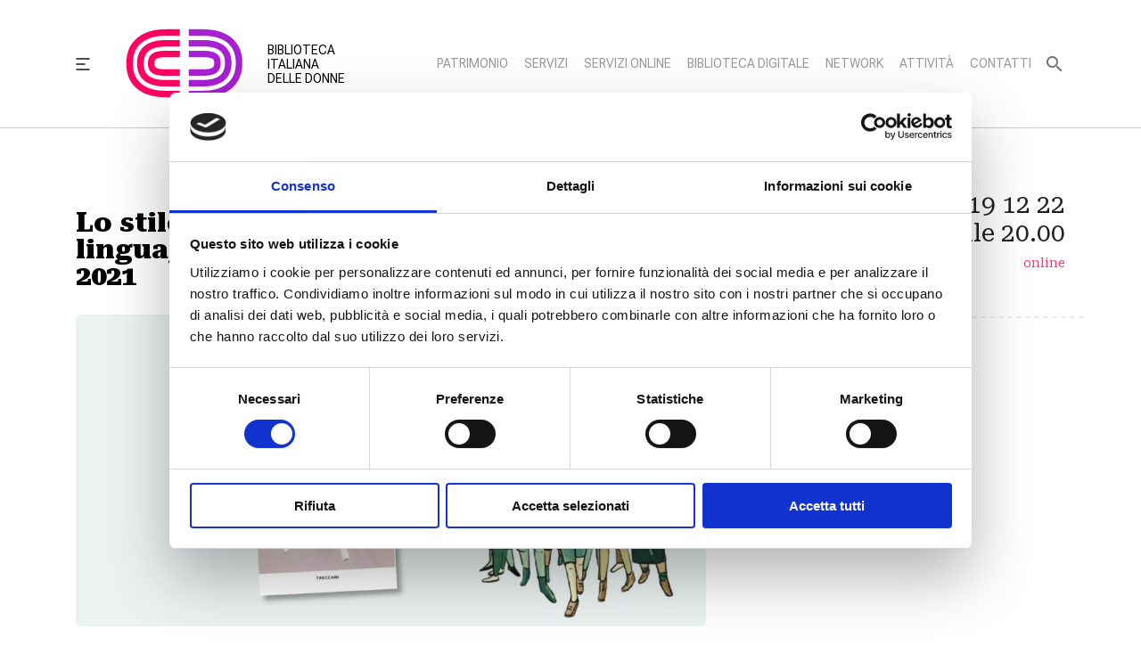

--- FILE ---
content_type: text/html; charset=UTF-8
request_url: https://bibliotecadelledonne.women.it/evento/lo-stile-dellabuso-violenza-domestica-e-linguaggio-di-raffaella-scarpa-treccani-2021/
body_size: 14476
content:

<!DOCTYPE html>
<html lang="it-IT" class="no-js no-svg">
<head>
	    <meta charset="UTF-8">
    <meta name="viewport" content="width=device-width, initial-scale=1">
    <title>Lo stile dell’abuso: Violenza domestica e linguaggio di Raffaella Scarpa, Treccani 2021 | Biblioteca Italiana delle Donne</title>
    <meta name="description" content="Nell’ambito del Festival La violenza Illustrata, XVII edizione:
Lo stile dell’abuso: Violenza domestica e linguaggio
di Raffaella Scarpa, Treccani 2021
Il linguaggio è uno dei modi per esercitare violenza all’interno dei rapporti di intimità. Questa ricerca analizza la lingua usata dall’abusante della quale solo un orecchio attento può intercettare i tratti che riconducono alla violenza, infatti essa in superficie risulta assolutamente normale, addirittura mite,
innocua. Attraverso più di vent’anni di raccolta documentale, studio e analisi linguistica e stilistica di molte testimonianze di donne vittime di violenza e di uomini maltrattanti, l’autrice dimostra come potere e linguaggio possano essere mezzi importanti di controllo e violenza. L’abusante attraverso il suo linguaggio può mantenere la donna in uno stato di continua soggezione esercitando quello che nel libro è chiamato “potere domestico”, il cui principio è fondamentalmente linguistico.
Come dice l’autrice “Lo stile dell’abuso, che è essenzialmente una macchina linguistica di menzogne, manipolazione, assoggettamento e annichilimento – è ciò che crea le precondizioni per la violenza comunemente intesa”.
&nbsp;

Saluti, Anna Pramstrahler, Biblioteca italiana delle donne
Raffaella Scarpa, Docente di Linguistica italiana e Linguistica medica e clinica, Università di Torino
Cristiana De Santis, Docente di Linguistica, Università Bologna
Cristina Gamberi, Ricercatrice femminista e assegnista di ricerca Università di Bologna

In collaborazione con CSGE-Centro Studi di Genere e Educazione, e Libreria delle donne di Bologna.">
    <link rel="profile" href="https://gmpg.org/xfn/11">
	        <meta property="fb:app_id" content="" />
        <meta property="og:type" content="Article" />
        <meta property="og:site_name" content="Biblioteca delle donne" />
        <meta property="og:url" content="https://bibliotecadelledonne.women.it/evento/lo-stile-dellabuso-violenza-domestica-e-linguaggio-di-raffaella-scarpa-treccani-2021/" />
        <meta property="og:title" content="Lo stile dell&rsquo;abuso: Violenza domestica e linguaggio di Raffaella Scarpa, Treccani 2021" />
        <meta property="og:description" content="Nell&rsquo;ambito del Festival&nbsp;La violenza Illustrata,&nbsp;XVII edizione:
Lo stile dell&rsquo;abuso: Violenza domestica e linguaggio
di Raffaella Scarpa, Treccani 2021
Il linguaggio &egrave; uno dei modi per esercitare violenza all&rsquo;interno&nbsp;dei rapporti di intimit&agrave;. Questa ricerca analizza la lingua usata&nbsp;dall&rsquo;abusante della quale solo un orecchio attento pu&ograve;&nbsp;intercettare i tratti che riconducono alla violenza, infatti essa in&nbsp;superficie risulta assolutamente normale, addirittura mite,
innocua. Attraverso pi&ugrave; di vent&rsquo;anni di raccolta documentale,&nbsp;studio e analisi linguistica e stilistica di molte testimonianze di&nbsp;donne vittime di violenza e di uomini maltrattanti, l&rsquo;autrice&nbsp;dimostra come potere e linguaggio possano essere mezzi importanti di controllo e violenza. L&rsquo;abusante attraverso il suo&nbsp;linguaggio pu&ograve; mantenere la donna in uno stato di continua&nbsp;soggezione esercitando quello che nel libro &egrave; chiamato &ldquo;potere&nbsp;domestico&rdquo;, il cui principio &egrave; fondamentalmente linguistico.
Come dice l&rsquo;autrice &ldquo;Lo stile dell&rsquo;abuso, che &egrave;&nbsp;essenzialmente una macchina linguistica di menzogne,&nbsp;manipolazione, assoggettamento e annichilimento &ndash; &egrave; ci&ograve;&nbsp;che crea le precondizioni per la violenza comunemente&nbsp;intesa&rdquo;.
&amp;nbsp;

Saluti,&nbsp;Anna Pramstrahler,&nbsp;Biblioteca italiana delle donne
Raffaella Scarpa,&nbsp;Docente di Linguistica italiana&nbsp;e Linguistica medica e clinica,&nbsp;Universit&agrave; di Torino
Cristiana De Santis,&nbsp;Docente di Linguistica, Universit&agrave; Bologna
Cristina Gamberi,&nbsp;Ricercatrice femminista e assegnista di ricerca Universit&agrave; di Bologna

In collaborazione con CSGE-Centro Studi di Genere e Educazione, e Libreria delle donne di Bologna." />
        <meta property="og:image" content="https://bibliotecadelledonne.women.it/wp-content/uploads/sites/4/2022/10/sito_stile-abuso-1024x576.png" />
        <meta property="og:image:width" content="1024" />
        <meta property="og:image:height" content="576" />
        <meta name="twitter:card" content="summary" />
    	<meta name='robots' content='max-image-preview:large' />
	<style>img:is([sizes="auto" i], [sizes^="auto," i]) { contain-intrinsic-size: 3000px 1500px }</style>
	<link rel='dns-prefetch' href='//maps.googleapis.com' />
<link rel='dns-prefetch' href='//unpkg.com' />
<link rel='dns-prefetch' href='//kit.fontawesome.com' />
<link rel='dns-prefetch' href='//fonts.googleapis.com' />
<script type="text/javascript">
/* <![CDATA[ */
window._wpemojiSettings = {"baseUrl":"https:\/\/s.w.org\/images\/core\/emoji\/16.0.1\/72x72\/","ext":".png","svgUrl":"https:\/\/s.w.org\/images\/core\/emoji\/16.0.1\/svg\/","svgExt":".svg","source":{"concatemoji":"https:\/\/bibliotecadelledonne.women.it\/wp-includes\/js\/wp-emoji-release.min.js?ver=6.8.3"}};
/*! This file is auto-generated */
!function(s,n){var o,i,e;function c(e){try{var t={supportTests:e,timestamp:(new Date).valueOf()};sessionStorage.setItem(o,JSON.stringify(t))}catch(e){}}function p(e,t,n){e.clearRect(0,0,e.canvas.width,e.canvas.height),e.fillText(t,0,0);var t=new Uint32Array(e.getImageData(0,0,e.canvas.width,e.canvas.height).data),a=(e.clearRect(0,0,e.canvas.width,e.canvas.height),e.fillText(n,0,0),new Uint32Array(e.getImageData(0,0,e.canvas.width,e.canvas.height).data));return t.every(function(e,t){return e===a[t]})}function u(e,t){e.clearRect(0,0,e.canvas.width,e.canvas.height),e.fillText(t,0,0);for(var n=e.getImageData(16,16,1,1),a=0;a<n.data.length;a++)if(0!==n.data[a])return!1;return!0}function f(e,t,n,a){switch(t){case"flag":return n(e,"\ud83c\udff3\ufe0f\u200d\u26a7\ufe0f","\ud83c\udff3\ufe0f\u200b\u26a7\ufe0f")?!1:!n(e,"\ud83c\udde8\ud83c\uddf6","\ud83c\udde8\u200b\ud83c\uddf6")&&!n(e,"\ud83c\udff4\udb40\udc67\udb40\udc62\udb40\udc65\udb40\udc6e\udb40\udc67\udb40\udc7f","\ud83c\udff4\u200b\udb40\udc67\u200b\udb40\udc62\u200b\udb40\udc65\u200b\udb40\udc6e\u200b\udb40\udc67\u200b\udb40\udc7f");case"emoji":return!a(e,"\ud83e\udedf")}return!1}function g(e,t,n,a){var r="undefined"!=typeof WorkerGlobalScope&&self instanceof WorkerGlobalScope?new OffscreenCanvas(300,150):s.createElement("canvas"),o=r.getContext("2d",{willReadFrequently:!0}),i=(o.textBaseline="top",o.font="600 32px Arial",{});return e.forEach(function(e){i[e]=t(o,e,n,a)}),i}function t(e){var t=s.createElement("script");t.src=e,t.defer=!0,s.head.appendChild(t)}"undefined"!=typeof Promise&&(o="wpEmojiSettingsSupports",i=["flag","emoji"],n.supports={everything:!0,everythingExceptFlag:!0},e=new Promise(function(e){s.addEventListener("DOMContentLoaded",e,{once:!0})}),new Promise(function(t){var n=function(){try{var e=JSON.parse(sessionStorage.getItem(o));if("object"==typeof e&&"number"==typeof e.timestamp&&(new Date).valueOf()<e.timestamp+604800&&"object"==typeof e.supportTests)return e.supportTests}catch(e){}return null}();if(!n){if("undefined"!=typeof Worker&&"undefined"!=typeof OffscreenCanvas&&"undefined"!=typeof URL&&URL.createObjectURL&&"undefined"!=typeof Blob)try{var e="postMessage("+g.toString()+"("+[JSON.stringify(i),f.toString(),p.toString(),u.toString()].join(",")+"));",a=new Blob([e],{type:"text/javascript"}),r=new Worker(URL.createObjectURL(a),{name:"wpTestEmojiSupports"});return void(r.onmessage=function(e){c(n=e.data),r.terminate(),t(n)})}catch(e){}c(n=g(i,f,p,u))}t(n)}).then(function(e){for(var t in e)n.supports[t]=e[t],n.supports.everything=n.supports.everything&&n.supports[t],"flag"!==t&&(n.supports.everythingExceptFlag=n.supports.everythingExceptFlag&&n.supports[t]);n.supports.everythingExceptFlag=n.supports.everythingExceptFlag&&!n.supports.flag,n.DOMReady=!1,n.readyCallback=function(){n.DOMReady=!0}}).then(function(){return e}).then(function(){var e;n.supports.everything||(n.readyCallback(),(e=n.source||{}).concatemoji?t(e.concatemoji):e.wpemoji&&e.twemoji&&(t(e.twemoji),t(e.wpemoji)))}))}((window,document),window._wpemojiSettings);
/* ]]> */
</script>
<link rel='stylesheet' id='modal_survey_style-css' href='https://bibliotecadelledonne.women.it/wp-content/plugins/modal_survey/templates/assets/css/modal_survey.css?ver=2.0.1.2' type='text/css' media='all' />
<link rel='stylesheet' id='circliful_style-css' href='https://bibliotecadelledonne.women.it/wp-content/plugins/modal_survey/templates/assets/css/jquery.circliful.css?ver=2.0.1.2' type='text/css' media='all' />
<link rel='stylesheet' id='ms-jquery-ui-css' href='https://bibliotecadelledonne.women.it/wp-content/plugins/modal_survey/templates/assets/css/ms-jquery-ui.css?ver=2.0.1.2' type='text/css' media='all' />
<link rel='stylesheet' id='modal_survey_themes-css' href='https://bibliotecadelledonne.women.it/wp-content/plugins/modal_survey/templates/assets/css/themes.css?ver=2.0.1.2' type='text/css' media='all' />
<style id='wp-emoji-styles-inline-css' type='text/css'>

	img.wp-smiley, img.emoji {
		display: inline !important;
		border: none !important;
		box-shadow: none !important;
		height: 1em !important;
		width: 1em !important;
		margin: 0 0.07em !important;
		vertical-align: -0.1em !important;
		background: none !important;
		padding: 0 !important;
	}
</style>
<link rel='stylesheet' id='wp-block-library-css' href='https://bibliotecadelledonne.women.it/wp-includes/css/dist/block-library/style.min.css?ver=6.8.3' type='text/css' media='all' />
<style id='classic-theme-styles-inline-css' type='text/css'>
/*! This file is auto-generated */
.wp-block-button__link{color:#fff;background-color:#32373c;border-radius:9999px;box-shadow:none;text-decoration:none;padding:calc(.667em + 2px) calc(1.333em + 2px);font-size:1.125em}.wp-block-file__button{background:#32373c;color:#fff;text-decoration:none}
</style>
<style id='safe-svg-svg-icon-style-inline-css' type='text/css'>
.safe-svg-cover{text-align:center}.safe-svg-cover .safe-svg-inside{display:inline-block;max-width:100%}.safe-svg-cover svg{fill:currentColor;height:100%;max-height:100%;max-width:100%;width:100%}

</style>
<style id='activitypub-extra-fields-style-inline-css' type='text/css'>
.activitypub-extra-fields{display:table;list-style:none;margin:0;padding:0;table-layout:fixed}.activitypub-extra-field{display:table-row;margin-bottom:0}.activitypub-extra-field dt{color:inherit;display:table-cell;font-weight:600;margin-bottom:0;padding-bottom:.5em;padding-right:10px;text-overflow:ellipsis;vertical-align:baseline;white-space:nowrap}.activitypub-extra-field dt:after{content:":"}.activitypub-extra-field dd{color:inherit;display:table-cell;margin-bottom:0;margin-left:0;padding-bottom:.5em;vertical-align:baseline;word-break:break-word}.activitypub-extra-field dd p{margin-bottom:.5em;margin-top:0}.activitypub-extra-field dd p:last-child{margin-bottom:0}.activitypub-extra-field dd a{color:inherit;text-decoration:underline}.activitypub-extra-field dd a:hover{text-decoration:none}.is-style-stacked .activitypub-extra-fields{display:block;table-layout:auto}.is-style-stacked .activitypub-extra-field{display:block;margin-bottom:1em}.is-style-stacked .activitypub-extra-field:last-child{margin-bottom:0}.is-style-stacked .activitypub-extra-field dt{display:block;margin-bottom:.25em;padding-bottom:0;padding-right:0;text-overflow:clip;white-space:normal}.is-style-stacked .activitypub-extra-field dt:after{content:none}.is-style-stacked .activitypub-extra-field dd{display:block;padding-bottom:0}.is-style-cards .activitypub-extra-fields{display:block;table-layout:auto}.is-style-cards .activitypub-extra-field{background:var(--wp--preset--color--base,#fff);border:1px solid var(--wp--preset--color--contrast-2,#ddd);border-radius:8px;box-shadow:0 1px 3px rgba(0,0,0,.05);display:block;margin-bottom:1em;padding:1em}.is-style-cards .activitypub-extra-field:last-child{margin-bottom:0}.is-style-cards .activitypub-extra-field dt{color:currentcolor;display:block;font-size:.9em;letter-spacing:.5px;margin-bottom:.5em;padding-bottom:0;padding-right:0;text-transform:uppercase;white-space:normal}.is-style-cards .activitypub-extra-field dt:after{content:none}.is-style-cards .activitypub-extra-field dd{display:block;font-size:1em;padding-bottom:0}.is-style-cards.has-background{background:transparent!important}.activitypub-extra-fields-block-wrapper.has-background .activitypub-extra-fields,.activitypub-extra-fields-block-wrapper.has-border .activitypub-extra-fields,.activitypub-extra-fields-block-wrapper.is-style-stacked.has-background .activitypub-extra-fields,.activitypub-extra-fields-block-wrapper.is-style-stacked.has-border .activitypub-extra-fields,.is-style-cards.has-background .activitypub-extra-fields{padding:1rem}.activitypub-extra-fields-block-wrapper.is-style-cards.has-background .activitypub-extra-fields,.activitypub-extra-fields-block-wrapper.is-style-cards.has-border .activitypub-extra-fields{padding:0}

</style>
<link rel='stylesheet' id='activitypub-follow-me-style-css' href='https://bibliotecadelledonne.women.it/wp-content/plugins/activitypub/build/follow-me/style-index.css?ver=7.8.2' type='text/css' media='all' />
<style id='activitypub-followers-style-inline-css' type='text/css'>
button{border:none}.wp-block-activitypub-followers{font-family:-apple-system,BlinkMacSystemFont,Segoe UI,Roboto,Oxygen-Sans,Ubuntu,Cantarell,Helvetica Neue,sans-serif;margin:16px 0}.wp-block-activitypub-followers .wp-block-heading{border-bottom:1px solid;margin:0 0 16px;padding:0 0 8px}.wp-block-activitypub-followers .followers-pagination,.wp-block-activitypub-followers .wp-block-heading{border-color:var(--wp--preset--color--foreground,var(--wp--preset--color--primary,#e0e0e0))}.wp-block-activitypub-followers .followers-container{position:relative}.wp-block-activitypub-followers .followers-container .followers-list{list-style:none;margin:0;padding:0}.wp-block-activitypub-followers .followers-container .follower-item{margin:0 0 8px}.wp-block-activitypub-followers .followers-container .follower-item:last-child{margin-bottom:0}.wp-block-activitypub-followers .followers-container .follower-link{align-items:center;border:none;border-radius:8px;box-shadow:none;display:flex;padding:8px;transition:background-color .2s ease}.wp-block-activitypub-followers .followers-container .external-link-icon{height:16px;margin-left:8px;opacity:0;transition:opacity .2s ease;width:16px}.wp-block-activitypub-followers .followers-container .follower-link:focus,.wp-block-activitypub-followers .followers-container .follower-link:hover{background-color:var(--wp--preset--color--subtle-background,var(--wp--preset--color--accent-2,var(--wp--preset--color--tertiary,var(--wp--preset--color--secondary,#f0f0f0))));box-shadow:none;outline:none}.wp-block-activitypub-followers .followers-container .follower-link:focus .external-link-icon,.wp-block-activitypub-followers .followers-container .follower-link:hover .external-link-icon{opacity:1}.wp-block-activitypub-followers .followers-container .follower-avatar{border:1px solid #e0e0e0;border-radius:50%;height:48px;margin-right:16px;-o-object-fit:cover;object-fit:cover;width:48px}.wp-block-activitypub-followers .followers-container .follower-info{display:flex;flex:1;flex-direction:column;line-height:1.3;overflow:hidden}.wp-block-activitypub-followers .followers-container .follower-name{font-weight:600;margin-bottom:2px;overflow:hidden;text-overflow:ellipsis;white-space:nowrap}.wp-block-activitypub-followers .followers-container .follower-username{color:var(--wp--preset--color--very-dark-gray,#666);font-size:90%;overflow:hidden;text-overflow:ellipsis;white-space:nowrap}.wp-block-activitypub-followers .followers-container .followers-pagination{align-items:center;border-top-style:solid;border-top-width:1px;display:grid;grid-template-columns:1fr auto 1fr;margin-top:16px;padding-top:8px!important}.wp-block-activitypub-followers .followers-container .followers-pagination .pagination-info{color:var(--wp--preset--color--very-dark-gray,#666);font-size:90%;justify-self:center}.wp-block-activitypub-followers .followers-container .followers-pagination .pagination-next,.wp-block-activitypub-followers .followers-container .followers-pagination .pagination-previous{border:none;box-shadow:none;cursor:pointer;display:inline-block;font-size:90%;min-width:60px;padding:8px 0}.wp-block-activitypub-followers .followers-container .followers-pagination .pagination-next[hidden],.wp-block-activitypub-followers .followers-container .followers-pagination .pagination-previous[hidden]{display:none!important}.wp-block-activitypub-followers .followers-container .followers-pagination .pagination-next[aria-disabled=true],.wp-block-activitypub-followers .followers-container .followers-pagination .pagination-previous[aria-disabled=true]{cursor:not-allowed;opacity:.3;pointer-events:none;text-decoration:none}.wp-block-activitypub-followers .followers-container .followers-pagination .pagination-previous{justify-self:start;padding-right:8px}.wp-block-activitypub-followers .followers-container .followers-pagination .pagination-previous:before{content:"←"}.wp-block-activitypub-followers .followers-container .followers-pagination .pagination-next{justify-self:end;padding-left:8px;text-align:right}.wp-block-activitypub-followers .followers-container .followers-pagination .pagination-next:after{content:"→"}@media(max-width:480px){.wp-block-activitypub-followers .followers-container .followers-pagination{grid-template-columns:1fr 1fr}.wp-block-activitypub-followers .followers-container .followers-pagination .pagination-info{display:none}.wp-block-activitypub-followers .followers-container .followers-pagination .pagination-next,.wp-block-activitypub-followers .followers-container .followers-pagination .pagination-previous{align-items:center;font-size:100%;min-height:44px}}.wp-block-activitypub-followers .followers-container .followers-loading{align-items:center;background-color:hsla(0,0%,100%,.5);border-radius:8px;bottom:0;display:flex;justify-content:center;left:0;position:absolute;right:0;top:0}.wp-block-activitypub-followers .followers-container .followers-loading[aria-hidden=true]{display:none}.wp-block-activitypub-followers .followers-container .loading-spinner{animation:spin 1s ease-in-out infinite;border:3px solid color-mix(in srgb,var(--wp--preset--color--primary,#0073aa) 30%,transparent);border-radius:50%;border-top-color:var(--wp--preset--color--primary,#0073aa);height:40px;width:40px}@keyframes spin{to{transform:rotate(1turn)}}.wp-block-activitypub-followers.is-style-card:not(.block-editor-block-list__block){background-color:var(--wp--preset--color--white,#fff);border-radius:8px;box-shadow:0 2px 8px rgba(0,0,0,.1);box-sizing:border-box;padding:24px}@media(max-width:480px){.wp-block-activitypub-followers.is-style-card:not(.block-editor-block-list__block){margin-left:-12px;margin-right:-12px}}.wp-block-activitypub-followers.is-style-card:not(.block-editor-block-list__block) .wp-block-heading{border-bottom:none;margin-bottom:16px;text-align:center}.wp-block-activitypub-followers.is-style-card:not(.block-editor-block-list__block) .follower-link{border:1px solid #e0e0e0;margin-bottom:8px}.wp-block-activitypub-followers.is-style-card:not(.block-editor-block-list__block) .follower-link:focus,.wp-block-activitypub-followers.is-style-card:not(.block-editor-block-list__block) .follower-link:hover{border-color:#c7c7c7}.wp-block-activitypub-followers.is-style-card:not(.block-editor-block-list__block) .followers-pagination{border:none;padding-bottom:0!important}.wp-block-activitypub-followers.is-style-compact .follower-link{padding:4px}.wp-block-activitypub-followers.is-style-compact .follower-avatar{height:36px;margin-right:8px;width:36px}.wp-block-activitypub-followers.is-style-compact .follower-name{font-size:90%}.wp-block-activitypub-followers.is-style-compact .follower-username{font-size:80%}.wp-block-activitypub-followers.is-style-compact .followers-pagination{margin-top:8px;padding-top:4px}.wp-block-activitypub-followers.is-style-compact .followers-pagination .pagination-next,.wp-block-activitypub-followers.is-style-compact .followers-pagination .pagination-previous{font-size:80%;padding-bottom:4px;padding-top:4px}@media(max-width:480px){.wp-block-activitypub-followers.is-style-compact .followers-pagination .pagination-next,.wp-block-activitypub-followers.is-style-compact .followers-pagination .pagination-previous{font-size:100%}}.wp-block-activitypub-followers.is-style-compact .followers-pagination .pagination-info{font-size:80%}

</style>
<style id='activitypub-reactions-style-inline-css' type='text/css'>
body.modal-open{overflow:hidden}.activitypub-modal__overlay{align-items:center;background-color:rgba(0,0,0,.5);bottom:0;color:initial;display:flex;justify-content:center;left:0;padding:1rem;position:fixed;right:0;top:0;z-index:100000}.activitypub-modal__overlay.compact{align-items:flex-start;background-color:transparent;bottom:auto;justify-content:flex-start;left:auto;padding:0;position:absolute;right:auto;top:auto;z-index:100}.activitypub-modal__overlay[hidden]{display:none}.activitypub-modal__frame{animation:activitypub-modal-appear .2s ease-out;background-color:var(--wp--preset--color--white,#fff);border-radius:8px;box-shadow:0 5px 15px rgba(0,0,0,.3);display:flex;flex-direction:column;max-height:calc(100vh - 2rem);max-width:660px;overflow:hidden;width:100%}.compact .activitypub-modal__frame{box-shadow:0 2px 8px rgba(0,0,0,.1);max-height:300px;max-width:-moz-min-content;max-width:min-content;min-width:250px;width:auto}.activitypub-modal__header{align-items:center;border-bottom:1px solid var(--wp--preset--color--light-gray,#f0f0f0);display:flex;flex-shrink:0;justify-content:space-between;padding:2rem 2rem 1.5rem}.compact .activitypub-modal__header{display:none}.activitypub-modal__header .activitypub-modal__close{align-items:center;border:none;cursor:pointer;display:flex;justify-content:center;padding:.5rem;width:auto}.activitypub-modal__header .activitypub-modal__close:active{border:none;padding:.5rem}.activitypub-modal__title{font-size:130%;font-weight:600;line-height:1.4;margin:0!important}.activitypub-modal__content{overflow-y:auto}@keyframes activitypub-modal-appear{0%{opacity:0;transform:translateY(20px)}to{opacity:1;transform:translateY(0)}}.wp-block-activitypub-reactions{margin-bottom:2rem;margin-top:2rem;position:relative}.wp-block-activitypub-reactions.has-background,.wp-block-activitypub-reactions.has-border{box-sizing:border-box;padding:2rem}.wp-block-activitypub-reactions .activitypub-reactions{display:flex;flex-direction:column;flex-wrap:wrap}.wp-block-activitypub-reactions .reaction-group{align-items:center;display:flex;gap:.75rem;justify-content:flex-start;margin:.5em 0;position:relative;width:100%}@media(max-width:782px){.wp-block-activitypub-reactions .reaction-group:has(.reaction-avatars:not(:empty)){justify-content:space-between}}.wp-block-activitypub-reactions .reaction-group .reaction-avatars{align-items:center;display:flex;flex-direction:row;list-style:none;margin:0!important;padding:0}.wp-block-activitypub-reactions .reaction-group .reaction-avatars li{margin:0 -10px 0 0;padding:0;transition:transform .2s ease}.wp-block-activitypub-reactions .reaction-group .reaction-avatars li:not([hidden]):not(:has(~li:not([hidden]))){margin-right:0}.wp-block-activitypub-reactions .reaction-group .reaction-avatars li:hover{transform:translateY(-2px);z-index:2}.wp-block-activitypub-reactions .reaction-group .reaction-avatars li a{border-radius:50%;box-shadow:none;display:block;line-height:1;text-decoration:none}.wp-block-activitypub-reactions .reaction-group .reaction-avatar{max-height:32px;max-width:32px;overflow:hidden;-moz-force-broken-image-icon:1;border:.5px solid var(--wp--preset--color--contrast,hsla(0,0%,100%,.8));border-radius:50%;box-shadow:0 0 0 .5px hsla(0,0%,100%,.8),0 1px 3px rgba(0,0,0,.2);transition:transform .6s cubic-bezier(.34,1.56,.64,1);will-change:transform}.wp-block-activitypub-reactions .reaction-group .reaction-avatar:focus-visible,.wp-block-activitypub-reactions .reaction-group .reaction-avatar:hover{position:relative;transform:translateY(-5px);z-index:1}.wp-block-activitypub-reactions .reaction-group .reaction-label{align-items:center;background:none;border:none;border-radius:4px;color:currentcolor;display:flex;flex:0 0 auto;font-size:var(--wp--preset--font-size--small,.875rem);gap:.25rem;padding:.25rem .5rem;text-decoration:none;transition:background-color .2s ease;white-space:nowrap}.wp-block-activitypub-reactions .reaction-group .reaction-label:hover{background-color:rgba(0,0,0,.05);color:currentcolor}.wp-block-activitypub-reactions .reaction-group .reaction-label:focus:not(:disabled){box-shadow:none;outline:1px solid currentcolor;outline-offset:2px}.reactions-list{list-style:none;margin:0!important;padding:.5rem}.components-popover__content>.reactions-list{padding:0}.reactions-list .reaction-item{margin:0 0 .5rem}.reactions-list .reaction-item:last-child{margin-bottom:0}.reactions-list .reaction-item a{align-items:center;border-radius:4px;box-shadow:none;color:inherit;display:flex;gap:.75rem;padding:.5rem;text-decoration:none;transition:background-color .2s ease}.reactions-list .reaction-item a:hover{background-color:rgba(0,0,0,.03)}.reactions-list .reaction-item img{border:1px solid var(--wp--preset--color--light-gray,#f0f0f0);border-radius:50%;box-shadow:none;height:36px;width:36px}.reactions-list .reaction-item .reaction-name{font-size:var(--wp--preset--font-size--small,.875rem)}.components-popover__content{box-shadow:0 2px 8px rgba(0,0,0,.1);max-height:300px;max-width:-moz-min-content;max-width:min-content;min-width:250px;padding:.5rem;width:auto}.wp-block-activitypub-reactions.is-style-compact .wp-block-heading{margin-bottom:.5em}.wp-block-activitypub-reactions.is-style-compact .activitypub-reactions{display:inline-flex;flex-direction:row;flex-wrap:wrap;gap:.5em}.wp-block-activitypub-reactions.is-style-compact .reaction-group{display:inline-flex;margin:0;width:auto}

</style>
<style id='activitypub-reply-style-inline-css' type='text/css'>
.activitypub-embed-container{min-height:100px;pointer-events:none;position:relative;-webkit-user-select:none;-moz-user-select:none;user-select:none}.activitypub-embed-loading{align-items:center;display:flex;justify-content:center}.activitypub-embed-container .wp-block-embed{pointer-events:none!important}.activitypub-embed-preview,.activitypub-embed-preview iframe{pointer-events:none}.activitypub-reply-display{margin:1em 0}.activitypub-reply-display p{margin:0}.activitypub-reply-display a{color:#2271b1;text-decoration:none}.activitypub-reply-display a:hover{color:#135e96;text-decoration:underline}.activitypub-embed{background:#fff;border:1px solid #e6e6e6;border-radius:12px;font-family:-apple-system,BlinkMacSystemFont,Segoe UI,Roboto,Helvetica,Arial,sans-serif;max-width:100%;padding:0}.activitypub-reply-block .activitypub-embed{margin:1em 0}.activitypub-embed-header{align-items:center;display:flex;gap:10px;padding:15px}.activitypub-embed-header img{border-radius:50%;height:48px;width:48px}.activitypub-embed-header-text{flex-grow:1}.activitypub-embed-header-text h2{color:#000;font-size:15px;font-weight:600;margin:0;padding:0}.activitypub-embed-header-text .ap-account{color:#687684;font-size:14px;text-decoration:none}.activitypub-embed-content{padding:0 15px 15px}.activitypub-embed-content .ap-title{color:#000;font-size:23px;font-weight:600;margin:0 0 10px;padding:0}.activitypub-embed-content .ap-subtitle{color:#000;font-size:15px;margin:0 0 15px}.activitypub-embed-content .ap-preview{border:1px solid #e6e6e6;border-radius:8px;box-sizing:border-box;display:grid;gap:2px;grid-template-columns:1fr 1fr;grid-template-rows:1fr 1fr;margin:1em 0 0;min-height:64px;overflow:hidden;position:relative;width:100%}.activitypub-embed-content .ap-preview img{border:0;box-sizing:border-box;display:block;height:100%;-o-object-fit:cover;object-fit:cover;overflow:hidden;position:relative;width:100%}.activitypub-embed-content .ap-preview audio,.activitypub-embed-content .ap-preview video{display:block;grid-column:1/span 2;max-width:100%}.activitypub-embed-content .ap-preview audio{width:100%}.activitypub-embed-content .ap-preview.layout-1{grid-template-columns:1fr;grid-template-rows:1fr}.activitypub-embed-content .ap-preview.layout-2{aspect-ratio:auto;grid-template-rows:1fr;height:auto}.activitypub-embed-content .ap-preview.layout-3>img:first-child{grid-row:span 2}.activitypub-embed-content .ap-preview-text{padding:15px}.activitypub-embed-meta{border-top:1px solid #e6e6e6;color:#687684;display:flex;font-size:13px;gap:15px;padding:15px}.activitypub-embed-meta .ap-stat{align-items:center;display:flex;gap:5px}@media only screen and (max-width:399px){.activitypub-embed-meta span.ap-stat{display:none!important}}.activitypub-embed-meta a.ap-stat{color:inherit;text-decoration:none}.activitypub-embed-meta strong{color:#000;font-weight:600}.activitypub-embed-meta .ap-stat-label{color:#687684}.wp-block-activitypub-reply .components-spinner{height:12px;margin-bottom:0;margin-top:0;width:12px}

</style>
<style id='global-styles-inline-css' type='text/css'>
:root{--wp--preset--aspect-ratio--square: 1;--wp--preset--aspect-ratio--4-3: 4/3;--wp--preset--aspect-ratio--3-4: 3/4;--wp--preset--aspect-ratio--3-2: 3/2;--wp--preset--aspect-ratio--2-3: 2/3;--wp--preset--aspect-ratio--16-9: 16/9;--wp--preset--aspect-ratio--9-16: 9/16;--wp--preset--color--black: #000000;--wp--preset--color--cyan-bluish-gray: #abb8c3;--wp--preset--color--white: #ffffff;--wp--preset--color--pale-pink: #f78da7;--wp--preset--color--vivid-red: #cf2e2e;--wp--preset--color--luminous-vivid-orange: #ff6900;--wp--preset--color--luminous-vivid-amber: #fcb900;--wp--preset--color--light-green-cyan: #7bdcb5;--wp--preset--color--vivid-green-cyan: #00d084;--wp--preset--color--pale-cyan-blue: #8ed1fc;--wp--preset--color--vivid-cyan-blue: #0693e3;--wp--preset--color--vivid-purple: #9b51e0;--wp--preset--gradient--vivid-cyan-blue-to-vivid-purple: linear-gradient(135deg,rgba(6,147,227,1) 0%,rgb(155,81,224) 100%);--wp--preset--gradient--light-green-cyan-to-vivid-green-cyan: linear-gradient(135deg,rgb(122,220,180) 0%,rgb(0,208,130) 100%);--wp--preset--gradient--luminous-vivid-amber-to-luminous-vivid-orange: linear-gradient(135deg,rgba(252,185,0,1) 0%,rgba(255,105,0,1) 100%);--wp--preset--gradient--luminous-vivid-orange-to-vivid-red: linear-gradient(135deg,rgba(255,105,0,1) 0%,rgb(207,46,46) 100%);--wp--preset--gradient--very-light-gray-to-cyan-bluish-gray: linear-gradient(135deg,rgb(238,238,238) 0%,rgb(169,184,195) 100%);--wp--preset--gradient--cool-to-warm-spectrum: linear-gradient(135deg,rgb(74,234,220) 0%,rgb(151,120,209) 20%,rgb(207,42,186) 40%,rgb(238,44,130) 60%,rgb(251,105,98) 80%,rgb(254,248,76) 100%);--wp--preset--gradient--blush-light-purple: linear-gradient(135deg,rgb(255,206,236) 0%,rgb(152,150,240) 100%);--wp--preset--gradient--blush-bordeaux: linear-gradient(135deg,rgb(254,205,165) 0%,rgb(254,45,45) 50%,rgb(107,0,62) 100%);--wp--preset--gradient--luminous-dusk: linear-gradient(135deg,rgb(255,203,112) 0%,rgb(199,81,192) 50%,rgb(65,88,208) 100%);--wp--preset--gradient--pale-ocean: linear-gradient(135deg,rgb(255,245,203) 0%,rgb(182,227,212) 50%,rgb(51,167,181) 100%);--wp--preset--gradient--electric-grass: linear-gradient(135deg,rgb(202,248,128) 0%,rgb(113,206,126) 100%);--wp--preset--gradient--midnight: linear-gradient(135deg,rgb(2,3,129) 0%,rgb(40,116,252) 100%);--wp--preset--font-size--small: 13px;--wp--preset--font-size--medium: 20px;--wp--preset--font-size--large: 36px;--wp--preset--font-size--x-large: 42px;--wp--preset--spacing--20: 0.44rem;--wp--preset--spacing--30: 0.67rem;--wp--preset--spacing--40: 1rem;--wp--preset--spacing--50: 1.5rem;--wp--preset--spacing--60: 2.25rem;--wp--preset--spacing--70: 3.38rem;--wp--preset--spacing--80: 5.06rem;--wp--preset--shadow--natural: 6px 6px 9px rgba(0, 0, 0, 0.2);--wp--preset--shadow--deep: 12px 12px 50px rgba(0, 0, 0, 0.4);--wp--preset--shadow--sharp: 6px 6px 0px rgba(0, 0, 0, 0.2);--wp--preset--shadow--outlined: 6px 6px 0px -3px rgba(255, 255, 255, 1), 6px 6px rgba(0, 0, 0, 1);--wp--preset--shadow--crisp: 6px 6px 0px rgba(0, 0, 0, 1);}:where(.is-layout-flex){gap: 0.5em;}:where(.is-layout-grid){gap: 0.5em;}body .is-layout-flex{display: flex;}.is-layout-flex{flex-wrap: wrap;align-items: center;}.is-layout-flex > :is(*, div){margin: 0;}body .is-layout-grid{display: grid;}.is-layout-grid > :is(*, div){margin: 0;}:where(.wp-block-columns.is-layout-flex){gap: 2em;}:where(.wp-block-columns.is-layout-grid){gap: 2em;}:where(.wp-block-post-template.is-layout-flex){gap: 1.25em;}:where(.wp-block-post-template.is-layout-grid){gap: 1.25em;}.has-black-color{color: var(--wp--preset--color--black) !important;}.has-cyan-bluish-gray-color{color: var(--wp--preset--color--cyan-bluish-gray) !important;}.has-white-color{color: var(--wp--preset--color--white) !important;}.has-pale-pink-color{color: var(--wp--preset--color--pale-pink) !important;}.has-vivid-red-color{color: var(--wp--preset--color--vivid-red) !important;}.has-luminous-vivid-orange-color{color: var(--wp--preset--color--luminous-vivid-orange) !important;}.has-luminous-vivid-amber-color{color: var(--wp--preset--color--luminous-vivid-amber) !important;}.has-light-green-cyan-color{color: var(--wp--preset--color--light-green-cyan) !important;}.has-vivid-green-cyan-color{color: var(--wp--preset--color--vivid-green-cyan) !important;}.has-pale-cyan-blue-color{color: var(--wp--preset--color--pale-cyan-blue) !important;}.has-vivid-cyan-blue-color{color: var(--wp--preset--color--vivid-cyan-blue) !important;}.has-vivid-purple-color{color: var(--wp--preset--color--vivid-purple) !important;}.has-black-background-color{background-color: var(--wp--preset--color--black) !important;}.has-cyan-bluish-gray-background-color{background-color: var(--wp--preset--color--cyan-bluish-gray) !important;}.has-white-background-color{background-color: var(--wp--preset--color--white) !important;}.has-pale-pink-background-color{background-color: var(--wp--preset--color--pale-pink) !important;}.has-vivid-red-background-color{background-color: var(--wp--preset--color--vivid-red) !important;}.has-luminous-vivid-orange-background-color{background-color: var(--wp--preset--color--luminous-vivid-orange) !important;}.has-luminous-vivid-amber-background-color{background-color: var(--wp--preset--color--luminous-vivid-amber) !important;}.has-light-green-cyan-background-color{background-color: var(--wp--preset--color--light-green-cyan) !important;}.has-vivid-green-cyan-background-color{background-color: var(--wp--preset--color--vivid-green-cyan) !important;}.has-pale-cyan-blue-background-color{background-color: var(--wp--preset--color--pale-cyan-blue) !important;}.has-vivid-cyan-blue-background-color{background-color: var(--wp--preset--color--vivid-cyan-blue) !important;}.has-vivid-purple-background-color{background-color: var(--wp--preset--color--vivid-purple) !important;}.has-black-border-color{border-color: var(--wp--preset--color--black) !important;}.has-cyan-bluish-gray-border-color{border-color: var(--wp--preset--color--cyan-bluish-gray) !important;}.has-white-border-color{border-color: var(--wp--preset--color--white) !important;}.has-pale-pink-border-color{border-color: var(--wp--preset--color--pale-pink) !important;}.has-vivid-red-border-color{border-color: var(--wp--preset--color--vivid-red) !important;}.has-luminous-vivid-orange-border-color{border-color: var(--wp--preset--color--luminous-vivid-orange) !important;}.has-luminous-vivid-amber-border-color{border-color: var(--wp--preset--color--luminous-vivid-amber) !important;}.has-light-green-cyan-border-color{border-color: var(--wp--preset--color--light-green-cyan) !important;}.has-vivid-green-cyan-border-color{border-color: var(--wp--preset--color--vivid-green-cyan) !important;}.has-pale-cyan-blue-border-color{border-color: var(--wp--preset--color--pale-cyan-blue) !important;}.has-vivid-cyan-blue-border-color{border-color: var(--wp--preset--color--vivid-cyan-blue) !important;}.has-vivid-purple-border-color{border-color: var(--wp--preset--color--vivid-purple) !important;}.has-vivid-cyan-blue-to-vivid-purple-gradient-background{background: var(--wp--preset--gradient--vivid-cyan-blue-to-vivid-purple) !important;}.has-light-green-cyan-to-vivid-green-cyan-gradient-background{background: var(--wp--preset--gradient--light-green-cyan-to-vivid-green-cyan) !important;}.has-luminous-vivid-amber-to-luminous-vivid-orange-gradient-background{background: var(--wp--preset--gradient--luminous-vivid-amber-to-luminous-vivid-orange) !important;}.has-luminous-vivid-orange-to-vivid-red-gradient-background{background: var(--wp--preset--gradient--luminous-vivid-orange-to-vivid-red) !important;}.has-very-light-gray-to-cyan-bluish-gray-gradient-background{background: var(--wp--preset--gradient--very-light-gray-to-cyan-bluish-gray) !important;}.has-cool-to-warm-spectrum-gradient-background{background: var(--wp--preset--gradient--cool-to-warm-spectrum) !important;}.has-blush-light-purple-gradient-background{background: var(--wp--preset--gradient--blush-light-purple) !important;}.has-blush-bordeaux-gradient-background{background: var(--wp--preset--gradient--blush-bordeaux) !important;}.has-luminous-dusk-gradient-background{background: var(--wp--preset--gradient--luminous-dusk) !important;}.has-pale-ocean-gradient-background{background: var(--wp--preset--gradient--pale-ocean) !important;}.has-electric-grass-gradient-background{background: var(--wp--preset--gradient--electric-grass) !important;}.has-midnight-gradient-background{background: var(--wp--preset--gradient--midnight) !important;}.has-small-font-size{font-size: var(--wp--preset--font-size--small) !important;}.has-medium-font-size{font-size: var(--wp--preset--font-size--medium) !important;}.has-large-font-size{font-size: var(--wp--preset--font-size--large) !important;}.has-x-large-font-size{font-size: var(--wp--preset--font-size--x-large) !important;}
:where(.wp-block-post-template.is-layout-flex){gap: 1.25em;}:where(.wp-block-post-template.is-layout-grid){gap: 1.25em;}
:where(.wp-block-columns.is-layout-flex){gap: 2em;}:where(.wp-block-columns.is-layout-grid){gap: 2em;}
:root :where(.wp-block-pullquote){font-size: 1.5em;line-height: 1.6;}
</style>
<link rel='stylesheet' id='contact-form-7-css' href='https://bibliotecadelledonne.women.it/wp-content/plugins/contact-form-7/includes/css/styles.css?ver=6.1.4' type='text/css' media='all' />
<link rel='stylesheet' id='wpml-blocks-css' href='https://bibliotecadelledonne.women.it/wp-content/plugins/sitepress-multilingual-cms/dist/css/blocks/styles.css?ver=4.6.3' type='text/css' media='all' />
<link rel='stylesheet' id='qtheme_biblioteca_import_style-css' href='https://bibliotecadelledonne.women.it/wp-content/plugins/qtheme-biblioteca-import/style.css?ver=6.8.3' type='text/css' media='all' />
<link rel='stylesheet' id='parent-style-css' href='https://bibliotecadelledonne.women.it/wp-content/themes/child/style.css?ver=8.0.0' type='text/css' media='all' />
<link rel='stylesheet' id='child-style-css' href='https://bibliotecadelledonne.women.it/wp-content/themes/qtheme/style.css?ver=8.0.0' type='text/css' media='all' />
<link rel='stylesheet' id='child-css' href='https://bibliotecadelledonne.women.it/wp-content/themes/child/style.css?ver=6.8.3' type='text/css' media='all' />
<link rel='stylesheet' id='roboto-serif-css' href='https://fonts.googleapis.com/css2?family=Roboto+Serif%3Aital%2Copsz%2Cwght%400%2C8..144%2C400%3B0%2C8..144%2C600%3B0%2C8..144%2C800%3B1%2C8..144%2C400&#038;display=swap&#038;ver=6.8.3' type='text/css' media='all' />
<link rel='stylesheet' id='roboto-flex-css' href='https://fonts.googleapis.com/css2?family=Roboto+Flex%3Aopsz%2Cwght%408..144%2C300%3B8..144%2C400%3B8..144%2C800%3B8..144%2C900&#038;display=swap&#038;ver=6.8.3' type='text/css' media='all' />
<link rel='stylesheet' id='calendar-css-css' href='https://bibliotecadelledonne.women.it/wp-content/themes/child/css/calendar/hello.week.min.css?ver=6.8.3' type='text/css' media='all' />
<link rel='stylesheet' id='calendar-theme-css-css' href='https://bibliotecadelledonne.women.it/wp-content/themes/child/css/calendar/hello.week.theme.min.css?ver=6.8.3' type='text/css' media='all' />
<link rel='stylesheet' id='leaflet-css' href='https://unpkg.com/leaflet@1.6.0/dist/leaflet.css?ver=6.8.3' type='text/css' media='all' />
<link rel='stylesheet' id='qtheme-reset-style-css' href='https://bibliotecadelledonne.women.it/wp-content/themes/qtheme/css/ext/normalize.css?ver=8.0.0' type='text/css' media='all' />
<link rel='stylesheet' id='material-icon-css' href='https://fonts.googleapis.com/icon?family=Material+Icons&#038;ver=6.8.3' type='text/css' media='all' />
<link rel='stylesheet' id='qtheme-debug-tools-css' href='https://bibliotecadelledonne.women.it/wp-content/themes/qtheme/css/qtheme-debug-tools.css?ver=1.0' type='text/css' media='all' />
<link rel='stylesheet' id='qtheme-lightbox-css' href='https://bibliotecadelledonne.women.it/wp-content/themes/qtheme/css/ext/jquery.fancybox.min.css?ver=3.3.5' type='text/css' media='all' />
<link rel='stylesheet' id='qtheme-slide-css' href='https://bibliotecadelledonne.women.it/wp-content/themes/qtheme/css/ext/slick.min.css?ver=1.8.1' type='text/css' media='all' />
<link rel='stylesheet' id='qtheme-stripe-css' href='https://bibliotecadelledonne.women.it/wp-content/themes/qtheme/css/qtheme-stripe.css?ver=6.8.3' type='text/css' media='all' />
<script type="text/javascript" src="https://bibliotecadelledonne.women.it/wp-content/themes/qtheme/js/ext/jquery-3.3.1.min.js?ver=3.3.1" id="jquery-js"></script>
<script type="text/javascript" src="https://bibliotecadelledonne.women.it/wp-includes/js/jquery/ui/core.min.js?ver=1.13.3" id="jquery-ui-core-js"></script>
<script type="text/javascript" src="https://bibliotecadelledonne.women.it/wp-includes/js/jquery/ui/datepicker.min.js?ver=1.13.3" id="jquery-ui-datepicker-js"></script>
<script type="text/javascript" id="jquery-ui-datepicker-js-after">
/* <![CDATA[ */
jQuery(function(jQuery){jQuery.datepicker.setDefaults({"closeText":"Chiudi","currentText":"Oggi","monthNames":["Gennaio","Febbraio","Marzo","Aprile","Maggio","Giugno","Luglio","Agosto","Settembre","Ottobre","Novembre","Dicembre"],"monthNamesShort":["Gen","Feb","Mar","Apr","Mag","Giu","Lug","Ago","Set","Ott","Nov","Dic"],"nextText":"Prossimo","prevText":"Precedente","dayNames":["domenica","luned\u00ec","marted\u00ec","mercoled\u00ec","gioved\u00ec","venerd\u00ec","sabato"],"dayNamesShort":["Dom","Lun","Mar","Mer","Gio","Ven","Sab"],"dayNamesMin":["D","L","M","M","G","V","S"],"dateFormat":"d MM yy","firstDay":1,"isRTL":false});});
/* ]]> */
</script>
<script type="text/javascript" src="https://bibliotecadelledonne.women.it/wp-includes/js/jquery/ui/effect.min.js?ver=1.13.3" id="jquery-effects-core-js"></script>
<script type="text/javascript" src="https://bibliotecadelledonne.women.it/wp-includes/js/jquery/ui/effect-fade.min.js?ver=1.13.3" id="jquery-effects-fade-js"></script>
<script type="text/javascript" src="https://bibliotecadelledonne.women.it/wp-includes/js/jquery/ui/effect-slide.min.js?ver=1.13.3" id="jquery-effects-slide-js"></script>
<script type="text/javascript" src="https://bibliotecadelledonne.women.it/wp-content/plugins/modal_survey/templates/assets/js/jquery.visible.min.js?ver=1.10.2" id="jquery-visible-js"></script>
<script type="text/javascript" src="https://bibliotecadelledonne.women.it/wp-content/plugins/modal_survey/templates/assets/js/Chart.min.js?ver=1.10.3" id="jquery-mschartjs-js"></script>
<script type="text/javascript" src="https://bibliotecadelledonne.women.it/wp-content/plugins/modal_survey/templates/assets/js/modal_survey_answer.js?ver=2.0.1.2" id="modal_survey_answer_script-js"></script>
<script type="text/javascript" src="https://bibliotecadelledonne.women.it/wp-content/plugins/modal_survey/templates/assets/js/modal_survey.js?ver=2.0.1.2" id="modal_survey_script-js"></script>
<script type="text/javascript" src="https://bibliotecadelledonne.women.it/wp-content/plugins/modal_survey/templates/assets/js/jquery.circliful.min.js?ver=1.0.2" id="jquery-circliful-js"></script>
<script type="text/javascript" src="https://bibliotecadelledonne.women.it/wp-content/themes/qtheme/js/ext/jquery.fancybox.min.js?ver=3.3.5" id="qtheme-lightbox-js"></script>
<script type="text/javascript" src="https://bibliotecadelledonne.women.it/wp-content/themes/qtheme/js/ext/slick.min.js?ver=1.8.1" id="qtheme-slide-js"></script>
<script type="text/javascript" src="https://bibliotecadelledonne.women.it/wp-content/themes/qtheme/js/qtheme-select.js?ver=1.0" id="qtheme-select-js"></script>
<script type="text/javascript" id="qtheme-functions-js-extra">
/* <![CDATA[ */
var ajax_object = {"ajaxurl":"https:\/\/bibliotecadelledonne.women.it\/wp-admin\/admin-ajax.php"};
/* ]]> */
</script>
<script type="text/javascript" src="https://bibliotecadelledonne.women.it/wp-content/themes/qtheme/js/qtheme-functions.js?ver=1.0" id="qtheme-functions-js"></script>
<script type="text/javascript" id="qchild-functions-js-extra">
/* <![CDATA[ */
var ajax_object = {"ajaxurl":"https:\/\/bibliotecadelledonne.women.it\/wp-admin\/admin-ajax.php"};
/* ]]> */
</script>
<script type="text/javascript" src="https://bibliotecadelledonne.women.it/wp-content/themes/child/js/qchild-functions.js?ver=2" id="qchild-functions-js"></script>
<script type="text/javascript" src="https://maps.googleapis.com/maps/api/js?key=AIzaSyBPunIT1_eECNdoPbd6SZkTZ-2B_FtY7Uc&amp;ver=6.8.3" id="google-maps-js"></script>
<script type="text/javascript" src="https://unpkg.com/leaflet@1.6.0/dist/leaflet.js?ver=6.8.3" id="leaflet-js"></script>
<script type="text/javascript" src="https://kit.fontawesome.com/4e9e6aaf94.js?ver=6.8.3" id="fontawesome-js"></script>
<script type="text/javascript" id="calendar-js-js-extra">
/* <![CDATA[ */
var translations = {"translationUrl":"https:\/\/bibliotecadelledonne.women.it\/wp-content\/themes\/child\/js\/ext\/calendar\/langs\/"};
/* ]]> */
</script>
<script type="text/javascript" src="https://bibliotecadelledonne.women.it/wp-content/themes/child/js/ext/calendar/hello.week.min_new.js?ver=6.8.3" id="calendar-js-js"></script>
<link rel="https://api.w.org/" href="https://bibliotecadelledonne.women.it/wp-json/" /><link rel="EditURI" type="application/rsd+xml" title="RSD" href="https://bibliotecadelledonne.women.it/xmlrpc.php?rsd" />
<meta name="generator" content="WordPress 6.8.3" />
<link rel="canonical" href="https://bibliotecadelledonne.women.it/evento/lo-stile-dellabuso-violenza-domestica-e-linguaggio-di-raffaella-scarpa-treccani-2021/" />
<link rel='shortlink' href='https://bibliotecadelledonne.women.it/?p=33158' />
<link rel="alternate" title="oEmbed (JSON)" type="application/json+oembed" href="https://bibliotecadelledonne.women.it/wp-json/oembed/1.0/embed?url=https%3A%2F%2Fbibliotecadelledonne.women.it%2Fevento%2Flo-stile-dellabuso-violenza-domestica-e-linguaggio-di-raffaella-scarpa-treccani-2021%2F" />
<link rel="alternate" title="oEmbed (XML)" type="text/xml+oembed" href="https://bibliotecadelledonne.women.it/wp-json/oembed/1.0/embed?url=https%3A%2F%2Fbibliotecadelledonne.women.it%2Fevento%2Flo-stile-dellabuso-violenza-domestica-e-linguaggio-di-raffaella-scarpa-treccani-2021%2F&#038;format=xml" />
<meta name="generator" content="WPML ver:4.6.3 stt:1,27;" />
<meta property="fediverse:creator" name="fediverse:creator" content="tamara@bibliotecadelledonne.women.it" />
	<style>
		/* Colors
		-------------------------------------------------------------- */
		:root {
		    --main-color: #ff3366;
		    --font-color: #707579;
		}
		body{
			color:#707579;
		}
		.mainColorBG{
			background-color: #ff3366;
		}
		input[type=button], input[type=submit], .button.conversion{
			background-color: #ff3366;
		}
		.invertedButton input[type=button], .invertedButton input[type=submit], .invertedButton .button.conversion{
			color: #ff3366;
		}
		.invertedButton input[type=button]:hover, .invertedButton input[type=submit]:hover, .invertedButton .button.conversion:hover{
			background-color: #ff3366;
		}
	</style>
	

    <!-- Google Tag Manager -->
    <script>(function(w,d,s,l,i){w[l]=w[l]||[];w[l].push({'gtm.start':
                new Date().getTime(),event:'gtm.js'});var f=d.getElementsByTagName(s)[0],
            j=d.createElement(s),dl=l!='dataLayer'?'&l='+l:'';j.async=true;j.src=
            'https://www.googletagmanager.com/gtm.js?id='+i+dl;f.parentNode.insertBefore(j,f);
        })(window,document,'script','dataLayer','GTM-M2TFKXF');</script>
    <!-- End Google Tag Manager -->
</head>

<body data-rsssl=1 class="wp-singular evento-template-default single single-evento postid-33158 wp-theme-qtheme wp-child-theme-child">
<!-- Google Tag Manager (noscript) -->
<noscript><iframe src="https://www.googletagmanager.com/ns.html?id=GTM-M2TFKXF"
                  height="0" width="0" style="display:none;visibility:hidden"></iframe></noscript>
<!-- End Google Tag Manager (noscript) -->
<div id="page" class="site">

	
    <div id="loadingWrap" >
		            <img src="https://bibliotecadelledonne.women.it/wp-content/uploads/sites/4/2019/05/Reload-1s-200px-2.gif" alt="Loading..." title="Loading..." />
		    </div>
	    <header id="siteHead" class="siteHeader sticky classicHeader" role="banner">
		<div class="headerHover">
			<div class="mainWrap">
				<div class="contentWrap">
					<div class="flexContainer">
						<form role="search" method="get" class="searchForm qthemeForm" action="https://bibliotecadelledonne.women.it/ricerca/">
							<input name="search" type="search" placeholder="Search">
						</form>
						<i class="material-icons mainColorOver searchClose">close</i>
					</div>
				</div>

			</div>
		</div>
        <div class="mainWrap">
										

			

		
        
            <div class="headerInside headerMobile">

				

                <div class="blog-4 left contentWrap headerLogo flexContainer">
					<div class="multisiteMenuIcon pointer" >
						<div class="menuBar"></div>
						<div class="menuBar"></div>
						<div class="menuBar"></div>
					</div>
						            <a href="https://bibliotecadelledonne.women.it" title="Biblioteca delle donne" class="flexContainer">
	                <img src="https://bibliotecadelledonne.women.it/wp-content/uploads/sites/4/2022/07/cdd_pittogramma.svg" alt="Biblioteca delle donne" title="Biblioteca delle donne" />
                    <span class="textLogo">Biblioteca<br>Italiana<br>delle Donne</span>
	            </a>
				                </div>

				<div class="right headerNav">
					<div class="contentWrap">
						<div class="menuMobileCall hidden pointer">Esplora il menu</div>                <div class="qthemeNav navWrapper pointer">
					<div class="mobMenuIcon hidden pointer"><i class="material-icons mainColor mainOver mobMenuOpen pointer">menu</i></div>                </div>
				<div class="flexContainer">
					<nav class="wideNav"><div class="menu-biblioteca-italiana-delle-donne-container"><ul id="menu-biblioteca-italiana-delle-donne" class="qmenu"><li id="menu-item-34024" class="menu-item menu-item-type-post_type menu-item-object-page menu-item-34024"><a href="https://bibliotecadelledonne.women.it/patrimonio/">Patrimonio</a></li>
<li id="menu-item-27173" class="menu-item menu-item-type-post_type menu-item-object-page menu-item-27173"><a href="https://bibliotecadelledonne.women.it/servizi/">Servizi</a></li>
<li id="menu-item-33587" class="menu-item menu-item-type-post_type menu-item-object-page menu-item-33587"><a href="https://bibliotecadelledonne.women.it/servizi-online/">Servizi online</a></li>
<li id="menu-item-33588" class="menu-item menu-item-type-post_type menu-item-object-page menu-item-33588"><a href="https://bibliotecadelledonne.women.it/biblioteca-digitale-delle-donne/">Biblioteca digitale</a></li>
<li id="menu-item-27181" class="menu-item menu-item-type-post_type menu-item-object-page menu-item-27181"><a href="https://bibliotecadelledonne.women.it/network/">Network</a></li>
<li id="menu-item-33083" class="menu-item menu-item-type-post_type menu-item-object-page menu-item-33083"><a href="https://bibliotecadelledonne.women.it/attivita/">Attività</a></li>
<li id="menu-item-27184" class="menu-item menu-item-type-post_type menu-item-object-page menu-item-27184"><a href="https://bibliotecadelledonne.women.it/info/">Contatti</a></li>
</ul></div></nav><div class="searchForm">		            <i class="searchIcon material-icons">search</i>
		        </div>				</div>

									</div>

				</div>

            </div>

        </div>
		<div class="mainWrap" id="headerMobile">
			<div class="contentWrap">
				<div class="menuMobileCall hidden">Esplora il menu</div>                <div class="qthemeNav navWrapper pointer">
					<div class="mobMenuIcon hidden pointer"><i class="material-icons mainColor mainOver mobMenuOpen pointer">menu</i></div>                </div>
				<div class="flexContainer">
					<nav class="wideNav"><div class="menu-biblioteca-italiana-delle-donne-container"><ul id="menu-biblioteca-italiana-delle-donne" class="qmenu"><li id="menu-item-34024" class="menu-item menu-item-type-post_type menu-item-object-page menu-item-34024"><a href="https://bibliotecadelledonne.women.it/patrimonio/">Patrimonio</a></li>
<li id="menu-item-27173" class="menu-item menu-item-type-post_type menu-item-object-page menu-item-27173"><a href="https://bibliotecadelledonne.women.it/servizi/">Servizi</a></li>
<li id="menu-item-33587" class="menu-item menu-item-type-post_type menu-item-object-page menu-item-33587"><a href="https://bibliotecadelledonne.women.it/servizi-online/">Servizi online</a></li>
<li id="menu-item-33588" class="menu-item menu-item-type-post_type menu-item-object-page menu-item-33588"><a href="https://bibliotecadelledonne.women.it/biblioteca-digitale-delle-donne/">Biblioteca digitale</a></li>
<li id="menu-item-27181" class="menu-item menu-item-type-post_type menu-item-object-page menu-item-27181"><a href="https://bibliotecadelledonne.women.it/network/">Network</a></li>
<li id="menu-item-33083" class="menu-item menu-item-type-post_type menu-item-object-page menu-item-33083"><a href="https://bibliotecadelledonne.women.it/attivita/">Attività</a></li>
<li id="menu-item-27184" class="menu-item menu-item-type-post_type menu-item-object-page menu-item-27184"><a href="https://bibliotecadelledonne.women.it/info/">Contatti</a></li>
</ul></div></nav><div class="searchForm">		            <i class="searchIcon material-icons">search</i>
		        </div>				</div>

								        <nav id="mobileMenu" class="mobNav right" data-position="right">
			<div class="menu-biblioteca-italiana-delle-donne-container"><ul id="menu-biblioteca-italiana-delle-donne-1" class="qmenu"><li class="menu-item menu-item-type-post_type menu-item-object-page menu-item-34024"><a href="https://bibliotecadelledonne.women.it/patrimonio/">Patrimonio</a></li>
<li class="menu-item menu-item-type-post_type menu-item-object-page menu-item-27173"><a href="https://bibliotecadelledonne.women.it/servizi/">Servizi</a></li>
<li class="menu-item menu-item-type-post_type menu-item-object-page menu-item-33587"><a href="https://bibliotecadelledonne.women.it/servizi-online/">Servizi online</a></li>
<li class="menu-item menu-item-type-post_type menu-item-object-page menu-item-33588"><a href="https://bibliotecadelledonne.women.it/biblioteca-digitale-delle-donne/">Biblioteca digitale</a></li>
<li class="menu-item menu-item-type-post_type menu-item-object-page menu-item-27181"><a href="https://bibliotecadelledonne.women.it/network/">Network</a></li>
<li class="menu-item menu-item-type-post_type menu-item-object-page menu-item-33083"><a href="https://bibliotecadelledonne.women.it/attivita/">Attività</a></li>
<li class="menu-item menu-item-type-post_type menu-item-object-page menu-item-27184"><a href="https://bibliotecadelledonne.women.it/info/">Contatti</a></li>
</ul></div>			<form role="search" method="get" class="searchFormMobile qthemeForm" action="https://bibliotecadelledonne.women.it/ricerca/">
				<input name="search" type="search" placeholder="Search">
			</form>
		</nav>

		
			</div>

		</div>

		        <nav id="multisiteMobileMenu" class="mobNav left" data-position="left">
            <div class="inside">
                <i class="material-icons multisiteMobileMenu close mainColorOver">close</i>
								<div class="qmenu multisiteMenu">
					<ul>
						
							<li>

                                <a href="https://women.it" class="flexContainer">


																			<img src="https://bibliotecadelledonne.women.it/wp-content/uploads/2022/06/women_pittogramma.svg"><span class="textLogo"><strong>women.it</strong></span>
																	</a>
							</li>
							
							<li>

                                <a href="https://orlando.women.it" class="flexContainer">


																			<img src="https://bibliotecadelledonne.women.it/wp-content/uploads/sites/2/2022/06/orlando_pittogramma.svg"><span class="textLogo"><strong>Orlando</strong><br>Associazione<br> femminista<br> e di donne</span>
																	</a>
							</li>
							
							<li>

                                <a href="https://centrodelledonne.women.it" class="flexContainer">


																			<img src="https://bibliotecadelledonne.women.it/wp-content/uploads/sites/6/2022/06/cdd_pittogramma.svg"><span class="textLogo">Centro<br>Documentazione<br>Donne di Bologna</span>
																	</a>
							</li>
							
							<li>

                                <a href="https://bibliotecadelledonne.women.it" class="flexContainer">


																			<img src="https://bibliotecadelledonne.women.it/wp-content/uploads/sites/4/2022/07/cdd_pittogramma.svg"><span class="textLogo">Biblioteca<br>Italiana<br>delle Donne</span>
																	</a>
							</li>
							
							<li>

                                <a href="https://archivio.women.it" class="flexContainer">


																			<img src="https://bibliotecadelledonne.women.it/wp-content/uploads/sites/5/2022/08/cdd_pittogramma.svg"><span class="textLogo">Archivio di Storia<br>delle Donne<br>di Bologna</span>
																	</a>
							</li>
													<li>        <div class="socialLinksWrapper">
			                <div class="item">
                    <a class="fontColor" href="https://it-it.facebook.com/centrodonne/" title="Seguici su Facebook" target="_blank">
						<i class="fab fa-facebook-f socialIcon"></i>                    </a>
                </div>
			                <div class="item">
                    <a class="fontColor" href="https://www.instagram.com/centrodelledonnedibologna" title="Seguici su Instagram" target="_blank">
						<i class="fab fa-instagram socialIcon"></i>                    </a>
                </div>
			        </div>
		</li>
					</ul>
				</div>
            </div>
        </nav>
		    </header>

    <div id="main" class="classicMain">
		<div class="mainWrap">
			<div class="contentWrap">
				<div class="languageSwitch"></div>
			</div>
		</div>
	    <article id="pageIndex" class="eventoWrap eventoSingle paddingWrap">

        <div class="mainWrap h-event">

			<div class="flexContainer eventoContainer">
				<div class="leftCol">
					<main class="postContent entryContent summary">
						        <header class="postHeader contentWrap p-name">
            <h1 class="postTitle ">Lo stile dell’abuso: Violenza domestica e linguaggio di Raffaella Scarpa, Treccani 2021</h1>
        </header>
    						<div class="contentWrap">
							<div class="dateTimePlaceDetails  dateTimeMobile">
								da <time class="dt-start" datetime="2022-12-19 18:00:00">lun 19 12 22 </time>
																										<div>dalle 18.00 alle 20.00</div>
																									<div class="luogo">
																				<p class="nomeLuogo">online</p>
										<p class="indirizzoLuogo"></p>
									</div>
															</div>
							<div class="newsImage backgroundCover" style="background-image:url('https://bibliotecadelledonne.women.it/wp-content/uploads/sites/4/2022/10/sito_stile-abuso-1024x576.png')">
								<a class="lightbox absoluteInRelative" href="https://bibliotecadelledonne.women.it/wp-content/uploads/sites/4/2022/10/sito_stile-abuso.png"></a>
							</div>
							<p style="text-align: center;">Nell’ambito del Festival La violenza Illustrata, XVII edizione:</p>
<p style="text-align: center;"><strong>Lo stile dell’abuso: Violenza domestica e linguaggio</strong><br />
di Raffaella Scarpa, Treccani 2021</p>
<p style="text-align: center;">Il linguaggio è uno dei modi per esercitare violenza all’interno dei rapporti di intimità. Questa ricerca analizza la lingua usata dall’abusante della quale solo un orecchio attento può intercettare i tratti che riconducono alla violenza, infatti essa in superficie risulta assolutamente normale, addirittura mite,<br />
innocua. Attraverso più di vent’anni di raccolta documentale, studio e analisi linguistica e stilistica di molte testimonianze di donne vittime di violenza e di uomini maltrattanti, l’autrice dimostra come potere e linguaggio possano essere mezzi importanti di controllo e violenza. L’abusante attraverso il suo linguaggio può mantenere la donna in uno stato di continua soggezione esercitando quello che nel libro è chiamato “potere domestico”, il cui principio è fondamentalmente linguistico.</p>
<p style="text-align: center;">Come dice l’autrice “<em>Lo stile dell’abuso, che è essenzialmente una macchina linguistica di menzogne, manipolazione, assoggettamento e annichilimento – è ciò che crea le precondizioni per la violenza comunemente intesa</em>”.</p>
<p>&nbsp;</p>
<p>Saluti, <strong>Anna Pramstrahler</strong>, Biblioteca italiana delle donne<br />
<strong>Raffaella Scarpa</strong>, Docente di Linguistica italiana e Linguistica medica e clinica, Università di Torino<br />
<strong>Cristiana De Santis</strong>, Docente di Linguistica, Università Bologna<br />
<strong>Cristina Gamberi</strong>, Ricercatrice femminista e assegnista di ricerca Università di Bologna</p>
<p>In collaborazione con CSGE-Centro Studi di Genere e Educazione, e Libreria delle donne di Bologna.</p>
													</div>


	                </main>
										<div class="relatedPosts contentWrap">
											</div>
				</div>
				<div class="rightCol">

					<div class="dateTimePlaceDetails contentWrap dateTimeDesktop">
						da <time class="dt-start" datetime="2022-12-19 18:00:00">lun 19 12 22 </time>
																				<div>dalle 18.00 alle 20.00</div>
																			<div class="luogo">
																<p class="nomeLuogo">online</p>
								<p class="indirizzoLuogo"></p>
							</div>
											</div>

										
																								</div>
			</div>

        </div>

    </article>



</div><!-- #main -->
	<div class="mainWrap">
		<div class="contentWrap">
				<!-- Begin Mailchimp Signup Form -->
	<div class="lbBackground newsletterOuterBox">
		<h3 class="mainColor">La Newsletter</h3>
		<div class="newsletterBox flexContainer ">
			<div id="mc_embed_signup" class=" flexContainer">
				<div class="mailchimpContainer">
					<form action="https://bibliotecadelledonne.us17.list-manage.com/subscribe/post-json?u=da64347e34759aadffb9849a0&amp;id=7294a8a2f1&c=?" method="post" id="mc-embedded-subscribe-form" name="mc-embedded-subscribe-form" class="validate" target="_blank" novalidate>
						<div id="mc_embed_signup_scroll">
							<div class="mc-field-group">
								<input type="text" value="" name="FNAME" class="" id="mce-FNAME" placeholder="Nome...">
							</div>

							<div class="mc-field-group">

								<input type="email" value="" name="EMAIL" class="required email" id="mce-EMAIL" placeholder="Email...">
							</div>

							<div id="mce-responses" class="clear">
								<div class="response" id="mce-error-response" style="display:none"></div>
								<div class="response" id="mce-success-response" style="display:none"></div>
							</div>    <!-- real people should not fill this in and expect good things - do not remove this or risk form bot signups-->
							<div style="position: absolute; left: -5000px;" aria-hidden="true"><input type="text" name="b_da64347e34759aadffb9849a0_7294a8a2f1" tabindex="-1" value=""></div>
							<div class="clear"><input type="submit" value="Iscriviti" name="subscribe" id="mc-embedded-subscribe" class="button"></div>
							<div class="mlSubscriptionResponse"><img src=""></div>
						</div>
					</form>
				</div>
			</div>
			<div class="newsletterBoxContainer flexContainer" >
				<div class="newsletterBoxContent">
					<div class="clear mlPrivacy"><p>Inviando il modulo si accetta il trattamento dei dati personali ai sensi del regolamento UE 2016/679 GDPR – General Data Protection Regulation. Le informazioni personali richieste non saranno in alcun caso pubblicate, comunicate o cedute a terzi, ma saranno utilizzate unicamente per permettere l’invio della newsletter e per fini statistici. Per ulteriori informazioni consulta l&#8217;<a href="/privacy-e-cookie/">informativa sulla privacy</a></p>
</div>

				</div>
			</div>

		</div>
	</div>

			</div>

	</div>

<div class="preFooter">
	<div class="mainWrap">
		<div class="flexContainer preFooterContainer">
			<div class="footerLogos contentWrap">
				                <a href="https://orlando.women.it" class="flexContainer">
                    <img src="https://bibliotecadelledonne.women.it/wp-content/uploads/sites/2/2022/06/orlando_pittogramma.svg"><span class="textLogo"><strong>Orlando</strong><br>Associazione<br> femminista<br> e di donne</span>
                </a>
				

			</div>
			<div class="footerMenu contentWrap">
				                <span><p>Via del Piombo, 5 &#8211; Bologna<br />
<a href="https://women.it/privacy-e-cookie/">Privacy e Policy</a><br />
<a href="https://bibliotecadelledonne.us17.list-manage.com/subscribe?u=da64347e34759aadffb9849a0&#038;id=7294a8a2f1&#038;e=8109c4b78c&#038;c=9f7009a310">Iscrizione Newsletter</a></p>
</span>
			</div>
			<!--
			<div class="footerNewsletter contentWrap">
							</div>
			-->
			<div class="footerContact contentWrap">
				<h5>Social</h5>
				        <div class="socialLinksWrapper">
			                <div class="item">
                    <a class="fontColor" href="https://it-it.facebook.com/centrodonne/" title="Seguici su Facebook" target="_blank">
						<i class="fab fa-facebook-f socialIcon"></i>                    </a>
                </div>
			                <div class="item">
                    <a class="fontColor" href="https://www.instagram.com/centrodelledonnedibologna" title="Seguici su Instagram" target="_blank">
						<i class="fab fa-instagram socialIcon"></i>                    </a>
                </div>
			        </div>
		
			</div>
		</div>
		<div class="socialFooter  contentWrap">

		</div>
	</div>
</div>
<footer id="siteFoot" class="siteFooter" role="contentinfo">
	    <div class="mainWrap">

        <div class="footerWrap">

            <div class="left">
                <div class="footerContent entryContent contentWrap">
                                    </div>
            </div>

            <div class="right">
                <div class="craftedby">
                    <a class="mainColorOver" href="https://www.craqdesignstudio.it" target="_blank" title="Craq Design Studio • Agenzia Web e Digitale a Bologna">
                        <svg xmlns="http://www.w3.org/2000/svg" viewBox="0 0 187 23.25"><defs><style>.cls-1{font-size:13.56px;font-family:'Montserrat';text-transform:uppercase;}.cls-2{letter-spacing:-0.01em;}.cls-3{letter-spacing:-0.01em;}.cls-4{letter-spacing:-0.02em;}.cls-5{letter-spacing:-0.04em;}.cls-6{letter-spacing:-0.04em;}.cls-7{letter-spacing:-0.06em;}.cls-8{letter-spacing:0em;}.cls-9{fill-rule:evenodd;}</style></defs><title>Risorsa 4</title><g id="Livello_2" data-name="Livello 2"><g id="Content"><text class="cls-1" transform="translate(0 16.56)"><tspan class="cls-2">C</tspan><tspan x="10.23" y="0">r</tspan><tspan class="cls-3" x="18.57" y="0">a</tspan><tspan x="28.22" y="0">fted </tspan><tspan class="cls-4" x="66.44" y="0">w</tspan><tspan x="78.99" y="0">ith </tspan><tspan class="cls-5" x="103.36" y="0">l</tspan><tspan class="cls-6" x="110.38" y="0">o</tspan><tspan class="cls-4" x="120.96" y="0">v</tspan><tspan x="130.43" y="0">e </tspan><tspan class="cls-7" x="142.12" y="0">b</tspan><tspan class="cls-8" x="149.99" y="0">y</tspan></text><path class="cls-9" d="M174.69,0h1.37a11.59,11.59,0,0,1,7.69,3.59,11.17,11.17,0,0,1,3.25,8,11.17,11.17,0,0,1-3.25,8,11.59,11.59,0,0,1-7.69,3.59h-1.37a11.68,11.68,0,0,1-10.94-10.94V10.94a11.69,11.69,0,0,1,3.44-7.54A11.57,11.57,0,0,1,174.69,0Zm-3.6,3.4a8.77,8.77,0,0,0-2.6,2,8.89,8.89,0,0,0-2.37,6.84,8.92,8.92,0,0,0,3,6.24A9.22,9.22,0,0,0,176,20.88a8.82,8.82,0,0,0,6.23-3,8.9,8.9,0,0,0,2.41-6.81,9.08,9.08,0,0,0-3-6.27,9.25,9.25,0,0,0-6.89-2.41A9.38,9.38,0,0,0,171.09,3.4Z"/><path class="cls-9" d="M180.77,6.19c-1.73,1.86-3.56,3.61-5.36,5.4,1.73,1.87,3.6,3.59,5.36,5.43a7.18,7.18,0,0,1-5.36,2.29,7.65,7.65,0,0,1-5.58-13,7.58,7.58,0,0,1,10.94-.16Z"/></g></g></svg>
                    </a>
                </div>
            </div>

        </div>

    </div>

</footer>

</div><!-- #page -->

    <div class="debugContainer">
                    </div>
	<script type="speculationrules">
{"prefetch":[{"source":"document","where":{"and":[{"href_matches":"\/*"},{"not":{"href_matches":["\/wp-*.php","\/wp-admin\/*","\/wp-content\/uploads\/sites\/4\/*","\/wp-content\/*","\/wp-content\/plugins\/*","\/wp-content\/themes\/child\/*","\/wp-content\/themes\/qtheme\/*","\/*\\?(.+)"]}},{"not":{"selector_matches":"a[rel~=\"nofollow\"]"}},{"not":{"selector_matches":".no-prefetch, .no-prefetch a"}}]},"eagerness":"conservative"}]}
</script>
<script type="text/javascript" src="https://bibliotecadelledonne.women.it/wp-includes/js/jquery/ui/mouse.min.js?ver=1.13.3" id="jquery-ui-mouse-js"></script>
<script type="text/javascript" src="https://bibliotecadelledonne.women.it/wp-includes/js/jquery/ui/slider.min.js?ver=1.13.3" id="jquery-ui-slider-js"></script>
<script type="text/javascript" src="https://bibliotecadelledonne.women.it/wp-includes/js/jquery/ui/effect-drop.min.js?ver=1.13.3" id="jquery-effects-drop-js"></script>
<script type="text/javascript" src="https://bibliotecadelledonne.women.it/wp-includes/js/dist/hooks.min.js?ver=4d63a3d491d11ffd8ac6" id="wp-hooks-js"></script>
<script type="text/javascript" src="https://bibliotecadelledonne.women.it/wp-includes/js/dist/i18n.min.js?ver=5e580eb46a90c2b997e6" id="wp-i18n-js"></script>
<script type="text/javascript" id="wp-i18n-js-after">
/* <![CDATA[ */
wp.i18n.setLocaleData( { 'text direction\u0004ltr': [ 'ltr' ] } );
/* ]]> */
</script>
<script type="text/javascript" src="https://bibliotecadelledonne.women.it/wp-content/plugins/contact-form-7/includes/swv/js/index.js?ver=6.1.4" id="swv-js"></script>
<script type="text/javascript" id="contact-form-7-js-translations">
/* <![CDATA[ */
( function( domain, translations ) {
	var localeData = translations.locale_data[ domain ] || translations.locale_data.messages;
	localeData[""].domain = domain;
	wp.i18n.setLocaleData( localeData, domain );
} )( "contact-form-7", {"translation-revision-date":"2025-11-18 20:27:55+0000","generator":"GlotPress\/4.0.3","domain":"messages","locale_data":{"messages":{"":{"domain":"messages","plural-forms":"nplurals=2; plural=n != 1;","lang":"it"},"This contact form is placed in the wrong place.":["Questo modulo di contatto \u00e8 posizionato nel posto sbagliato."],"Error:":["Errore:"]}},"comment":{"reference":"includes\/js\/index.js"}} );
/* ]]> */
</script>
<script type="text/javascript" id="contact-form-7-js-before">
/* <![CDATA[ */
var wpcf7 = {
    "api": {
        "root": "https:\/\/bibliotecadelledonne.women.it\/wp-json\/",
        "namespace": "contact-form-7\/v1"
    }
};
/* ]]> */
</script>
<script type="text/javascript" src="https://bibliotecadelledonne.women.it/wp-content/plugins/contact-form-7/includes/js/index.js?ver=6.1.4" id="contact-form-7-js"></script>
<script type="text/javascript" src="https://bibliotecadelledonne.women.it/wp-includes/js/jquery/ui/tabs.min.js?ver=1.13.3" id="jquery-ui-tabs-js"></script>
<script type="text/javascript" src="https://bibliotecadelledonne.women.it/wp-includes/js/jquery/ui/menu.min.js?ver=1.13.3" id="jquery-ui-menu-js"></script>
<!--[if lt IE 10]>
<style>
ul.preFooterMenu li {
	width: 33.3%;
	float: left
}
</style>
<![endif]-->
</body>
</html>

--- FILE ---
content_type: text/css
request_url: https://bibliotecadelledonne.women.it/wp-content/themes/qtheme/css/qtheme-debug-tools.css?ver=1.0
body_size: 434
content:
.debugContainer,
.debugContainer * {
    -webkit-font-smoothing: antialiased;
    -moz-osx-font-smoothing: grayscale;
}
#qthemePrettyMonitor {
    position: fixed;
    bottom: 0;
    left: 0;
    padding: 4px;
    font-size: 10px;
    z-index: 1000;
    background-color: #000;
    color: #FFF;
}
#qthemePrettyPre {
    position:fixed;
    bottom: 0;
    left: 0;
    z-index: 1000;
    background-color: #000;
    color: #FFF;
    font-size: 10px;
    padding: 16px 8px 8px 8px;
    max-height: 100%;
    max-width: 33%;
    overflow: auto;
    margin: 0;
    cursor: pointer;
}
#qthemePrettyPre.qthemeCompactPre {
    font-size: 0px;
    padding: 8px;
}
#qthemePrettyPre.qthemeCompactPre:before {
    content: "+";
    font-size: 10px;
    font-weight: bold;
}
#qthemeDebugAdminBar {
    position: fixed;
    bottom: 0;
    right: 0;
    padding: 4px;
    font-size: 0;
    z-index: 1000;
    background-color: #000;
    color: #FFF;
}
#qthemeAdminButtons,
#qthemeResponsivenessMonitor {
    display: inline-block;
    vertical-align: middle;
}
#qthemeResponsivenessMonitor {
    font-size: 12px;
}
.qthemeDevAdminBtb {
    position: relative;
    display: inline-block;
    height: 12px;
    width: 12px;
    top: 1px;
    font-size: 12px;
    margin-left: 8px;
    color: #FFF;
}
.qthemeDevAdminBtb:hover {
    opacity: 0.5;
}
.qthemeDevAdminBtb:before {
    position: absolute;
    display: block;
    height: 100%;
    width: 100%;
    font-family: "Material Icons",sans-serif;
    color: #fff;
}
.qthemeDevAdminBtbDashboard::before {
    content: "\e871";
}
.qthemeDevAdminBtbEdit::before {
    content: "\e254";
}
.qthemeDevAdminBtbLogout::before{
    content: "\e5cd";
}
#qthemeResponsivenessMonitor:after {
    position: relative;
    display: block;
    content: '1920px';
}

@media only screen and (max-width: 3840px) { #qthemeResponsivenessMonitor:after {content: '3840px'; } }
@media only screen and (max-width: 3440px) { #qthemeResponsivenessMonitor:after {content: '3440px'; } }
@media only screen and (max-width: 3040px) { #qthemeResponsivenessMonitor:after {content: '3040px'; } }
@media only screen and (max-width: 2640px) { #qthemeResponsivenessMonitor:after {content: '2640px'; } }
@media only screen and (max-width: 2240px) { #qthemeResponsivenessMonitor:after {content: '2240px'; } }
@media only screen and (max-width: 1920px) { #qthemeResponsivenessMonitor:after {content: '1920px'; } }
@media only screen and (max-width: 1840px) { #qthemeResponsivenessMonitor:after {content: '1840px'; } }
@media only screen and (max-width: 1440px) { #qthemeResponsivenessMonitor:after {content: '1440px'; } }
@media only screen and (max-width: 1366px) { #qthemeResponsivenessMonitor:after {content: '1366px'; } }
@media only screen and (max-width: 1280px) { #qthemeResponsivenessMonitor:after {content: '1280px'; } }
@media only screen and (max-width: 1040px) { #qthemeResponsivenessMonitor:after {content: '1040px'; } }
@media only screen and (max-width: 1024px) { #qthemeResponsivenessMonitor:after {content: '1024px'; } }
@media only screen and (max-width: 960px) { #qthemeResponsivenessMonitor:after {content: '960px'; } }
@media only screen and (max-width: 800px) { #qthemeResponsivenessMonitor:after {content: '800px'; } }
@media only screen and (max-width: 720px) { #qthemeResponsivenessMonitor:after {content: '720px'; } }
@media only screen and (max-width: 480px) { #qthemeResponsivenessMonitor:after {content: '480px'; } }
@media only screen and (max-width: 320px) { #qthemeResponsivenessMonitor:after {content: '320px'; } }

--- FILE ---
content_type: text/css
request_url: https://bibliotecadelledonne.women.it/wp-content/themes/qtheme/css/qtheme-stripe.css?ver=6.8.3
body_size: 1931
content:
/*
Theme name: Qtheme
Theme url: http://www.craqdesignstudio.it
Version: 9.0
Author: <a href="http://www.craqdesignstudio.it" title="Craq Design Studio">Craq Design Studio</a>
Author url: http://www.craqdesignstudio.it
*/

/*--------------------------------------------------------------
TABLE OF CONTENTS:
----------------------------------------------------------------
1.0  Stripe
    1.1 Header
    1.2 Font
    1.3 Background
    1.4 Padding
    1.5 Border
    1.6 Align
    1.7 Icons
2.0 Box
    2.1 Width
    2.2 Height
    2.3 Padding
    2.4 Border
    2.5 Align
    2.6 Box Image / Video
3.0 Responsive

--------------------------------------------------------------*/

/*--------------------------------------------------------------
1.0 Stripe
--------------------------------------------------------------*/
.stripe{
    position: relative;
    padding: 3rem 0;
    border-top: 1px solid #d4d4d4;
    border-bottom: 1px solid #d4d4d4;
    z-index: 1;
}
.stripe .overlay{
    z-index: 2;
}
.stripe > * {
    position: relative;
    z-index: 3;
}
.stripeBoxes {
    display: flex;
    flex-wrap: wrap;
}
.stripe .buttonsContainer{
    margin-top: 2rem;
}

/* 1.1 Header
----------------------*/
.stripeHeader.withBoxes{
    margin-bottom: 3rem;
}
.stripeTitle,
.stripeSubtitle{
    display: flex!important;
    align-items: center;
}
.stripeTitle .inside *{
    font-size: 3.5rem;
    line-height: 3.5rem;
    margin-bottom: 0;
}
.stripeTitle .iconWrap .icon.material,
.stripeTitle .iconWrap .icon.awesome{
    font-size: 5rem;
}
.stripeTitle .iconWrap .icon.custom{
    padding: 4rem;
}

/* 1.2 Font
----------------------*/
.font_color_light,.font_color_light a{
    color: #ffffff;
}
.font_color_light .button .icon.customSVG svg path,
.font_color_light .button .icon.customSVG svg polygon{
    fill: #ffffff;
}

/* 1.3 Background
----------------------*/
.background_image{
    background-position: center center;
    background-repeat: no-repeat;
    background-size: cover;
}
.background_image.background_position_nw {background-position: left top;}
.background_image.background_position_n {background-position: center top;}
.background_image.background_position_ne {background-position: right top;}
.background_image.background_position_w {background-position: left center;}
.background_image.background_position_e {background-position: right center;}
.background_image.background_position_sw {background-position: left bottom;}
.background_image.background_position_s {background-position: center bottom;}
.background_image.background_position_se {background-position: right bottom;}

/* 1.4 Padding
----------------------*/
.stripe.padding_top_none{padding-top: 0;}
.stripe.padding_top_max{padding-top: 6rem;}
.stripe.padding_top_min{padding-top: 1.5rem;}
.stripe.padding_bottom_none{padding-bottom: 0;}
.stripe.padding_bottom_max{padding-bottom: 6rem;}
.stripe.padding_bottom_min{padding-bottom: 1.5rem;}

/* 1.5 Border
----------------------*/
.stripe.border_none{border: none;}
.stripe.border_top{border-bottom: none;}
.stripe.border_bottom{border-top: none;}

/* 1.6 Align
----------------------*/
.stripe.align_rule_center .stripeTitle,
.stripe.align_rule_center .stripeSubtitle,
.stripe.align_title_center .stripeTitle,
.stripe.align_subtitle_center .stripeSubtitle{
    text-align: center;
    justify-content: center;
}
.stripe.align_rule_center .stripeBoxes,
.stripe.align_rule_center .buttonsContainer,
.stripe.align_boxes_center .stripeBoxes,
.stripe.align_buttons_center .buttonsContainer{
    justify-content: center;
}
.stripe.align_rule_right .stripeTitle,
.stripe.align_rule_right .stripeSubtitle,
.stripe.align_title_right .stripeTitle,
.stripe.align_subtitle_right .stripeSubtitle{
    text-align: right;
    justify-content: flex-end;
}
.stripe.align_rule_right .stripeBoxes
.stripe.align_rule_right .buttonsContainer,
.stripe.align_boxes_right .stripeBoxes,
.stripe.align_buttons_right .buttonsContainer{
    justify-content: flex-end;
}
.stripe.align_boxes_justify .stripeBoxes{
    justify-content: space-between;
}
.stripe.vertical_align_middle .stripeBoxes{
    align-items: center;
}
.stripe.vertical_align_bottom .stripeBoxes{
    align-items: flex-end;
}
.vertical_align_symmetric .box .inside{
    display: flex;
    flex-direction: column;
}

/* 1.7 Icons
----------------------*/
.iconWrap{
    display: inline-flex;
    align-items: center;
}
.iconWrap .icon{
    margin-right: 0.5rem;
}
.iconWrap .icon.material,
.iconWrap .icon.awesome{
    font-size: 1.5rem;
}
.iconWrap .icon.custom{
    position: relative;
    width: 0;
    height: 0;
    padding: 0.75rem;
    background: center center no-repeat;
    background-size: contain;
}
.iconWrap_right{
    flex-direction: row-reverse;
}
.iconWrap_right .icon{
    margin-right: 0;
    margin-left: 0.5rem;
}
.iconWrap_above{
    flex-direction: column;
}
.iconWrap_above .icon{
    margin-right: 0;
    margin-bottom: 0.25rem;
}
.iconWrap_under{
    flex-direction: column-reverse;
}
.iconWrap_under .icon{
    margin-right: 0;
    margin-top: 0.25rem;
}

/*--------------------------------------------------------------
2.0 Box
--------------------------------------------------------------*/
.box{
    box-sizing: border-box;
    display: flex;
}
.box:not(.row1){
    margin-top: 3rem;
}
.box.content_wrap_none > .contentWrap{
    padding: 0;
}
.box.content_wrap_left > .contentWrap{
    padding-right: 0;
}
.box.content_wrap_right > .contentWrap{
    padding-left: 0;
}
.box .inside{
    width: 100%;
    box-sizing: border-box;
}
.box .inside > * {
    margin-top: 2rem;
}
.box .inside > *:first-child {
    margin-top: 0;
}
.box img{
    max-width: 100%;
}
.boxHeader h3 {
    margin: 0;
    padding: 0;
}
.boxHeader .iconWrap .icon.material,
.boxHeader .iconWrap .icon.awesome{
    font-size: 4rem;
}
.boxHeader .iconWrap .icon.custom{
    padding: 3rem;
}

/* 2.1 Width
----------------------*/
.box {box-sizing: content-box;}
.box_w_1 {width: 100%;}
.box_w_12 {width: 50%;}
.box_w_13 {width: 33.3%;}
.box_w_23 {width: 66.6%;}
.box_w_14 {width: 25%;}
.box_w_34 {width: 75%;}

.stripe.align_wrapper_all .box_first, .stripe.align_wrapper_left .box_first {padding-left: 5%;}
.stripe.align_wrapper_all .box_last, .stripe.align_wrapper_right .box_last {padding-right: 5%;}


.stripe.align_wrapper_all .box_w_1 {width: 90%;}
.stripe.align_wrapper_all .box_w_12 {width: 45%;}
.stripe.align_wrapper_all .box_w_13 {width: 30%;}
.stripe.align_wrapper_all .box_w_23 {width: 60%;}
.stripe.align_wrapper_all .box_w_14 {width: 22.5%;}
.stripe.align_wrapper_all .box_w_34 {width: 67.5%;}

.stripe.align_wrapper_left .box_w_1, .stripe.align_wrapper_right .box_w_1 {width: 95%;}
.stripe.align_wrapper_left .box_w_12, .stripe.align_wrapper_right .box_w_12 {width: 47.5%;}
.stripe.align_wrapper_left .box_w_13, .stripe.align_wrapper_right .box_w_13 {width: 31.65%;}
.stripe.align_wrapper_left .box_w_23, .stripe.align_wrapper_right .box_w_23 {width: 63.35%;}
.stripe.align_wrapper_left .box_w_14, .stripe.align_wrapper_right .box_w_14 {width: 23.75%;}
.stripe.align_wrapper_left .box_w_34, .stripe.align_wrapper_right .box_w_34 {width: 71.25%;}

/* 2.2 Height
----------------------*/
.box_h_max{height: 45rem; overflow: hidden;}
.box_h_medium{height: 25rem; overflow: hidden;}
.box_h_min{height: 10rem; overflow: hidden;}

/* 2.3 Padding
----------------------*/
.box.padding_top_default{padding-top: 2rem;}
.box.padding_top_max{padding-top: 4rem;}
.box.padding_top_min{padding-top: 1rem;}
.box.padding_bottom_default{padding-bottom: 2rem;}
.box.padding_bottom_max{padding-bottom: 4rem;}
.box.padding_bottom_min{padding-bottom: 1rem;}

/* 2.4 Border
----------------------*/
.box.border_none{border: none;}
.box.border_top{border-bottom: none;}
.box.border_bottom{border-top: none;}

/* 2.5 Align
----------------------*/
.box.align_rule_center .boxHeader,
.box.align_rule_center .boxContent,
.box.align_title_center .boxHeader,
.box.align_subtitle_center .boxContent{
    text-align: center;
}
.box.align_rule_center .buttonsContainer,
.box.align_buttons_center .buttonsContainer{
    justify-content: center;
}
.box.align_rule_right .boxHeader,
.box.align_rule_right .boxContent,
.box.align_title_right .boxHeader,
.box.align_subtitle_right .boxContent{
    text-align: right;
}
.box.align_rule_right .buttonsContainer,
.box.align_buttons_right .buttonsContainer{
    justify-content: flex-end;
}
.box.align_rule_justify .boxContent{
    text-align: justify;
}
.box.vertical_align_middle{
    align-self: center;
}
.box.vertical_align_bottom{
    align-self: flex-end;
}

/* 2.6 Box Image / Video
----------------------*/
.boxContent .lightbox{
    position: relative;
    display: block;
}
.lightboxAction{
    position: absolute;
    top: 50%;
    left: 50%;
    transform: translate(-50%, -50%);
    display: flex;
    width: 4rem;
    height: 4rem;
    justify-content: center;
    align-items: center;
    border-radius: 4rem;
    transition: 0.5s ease;
    text-align: center;
}
.lightboxAction i{
    font-size: 1.5rem;
}
.lightboxAction,
.lightbox:hover .lightboxAction.dark{
    background: rgba(255,255,255,0.7);
    color: #000000;
}
.lightboxAction.dark,
.lightbox:hover .lightboxAction {
    background: rgba(0,0,0,0.7);
    color: #ffffff;
}

/* 2.7 Box Slide
----------------------*/
.boxSlider{
    position: relative;
}
.boxSlider .qsliderArrows{
    position: absolute;
    top: 50%;
    transform: translateY(-50%);
    width: 100%;
    z-index: 2;
    text-align: inherit;
    display: flex;
    justify-content: space-between;
    box-sizing: border-box;
    padding: 0 1%;
}
.boxSlider .qsliderArrows i{
    font-size: 3rem;
}
.boxSlider .qsliderDots{
    position: absolute;
    z-index: 1;
    width: 100%;
    text-align: center;
    bottom: 1rem;
}
.boxSlider .qsliderDots li{
    margin: 0 0.3rem;
}
.boxSlider .slide{
    position: relative;
    min-height: 30rem;
    background-repeat: no-repeat;
    background-size: cover;
    background-position: center center;
}
.boxSlider .slide a.lightbox{
    position: absolute;
    top: 0;
    left: 0;
    width: 100%;
    height: 100%;
}
.boxSlider .slide .slideCaptionWrap{
    position: absolute;
    width: 100%;
    top: 4rem;
}
.boxSlider .slide .slideCaption .inside {
    width: 50%;
    background: rgba(255,255,255,0.6);
    padding: 2rem;
}

/*--------------------------------------------------------------
3.0 Responsive
--------------------------------------------------------------*/
@media all and (max-width: 1024px) {
    .box{
        width: 100%!important;
        padding-left: 5%!important;
        padding-right: 5%!important;
        margin-top: 4rem;
    }
    .stripeBoxes .box:first-child{
        margin-top: 0;
    }
    .box_w_13 {
         width: 100%;
    }
}
@media all and (max-width: 768px) { }
@media all and (max-width: 480px) { }

--- FILE ---
content_type: application/javascript
request_url: https://bibliotecadelledonne.women.it/wp-content/themes/qtheme/js/qtheme-functions.js?ver=1.0
body_size: 2376
content:
/** Variables and DOM Caching. */
var $ = jQuery.noConflict();
var resizeTimer;

/** Set min Height for main wrap and regulate footer position */
function qtheme_setMainWrap() {
    var $nav = $('#siteHead');
    var $main = $('#main');
    var $footer = $('#siteFoot');
    var isSticky = $nav.hasClass('sticky');
    var fixedElement = $nav.outerHeight(true) + $footer.outerHeight(true);
    $main.css('min-height', $(window).height() - fixedElement);
    if (isSticky) {
        $nav.css('position', 'fixed');
		if ($main.hasClass('classicMain')) {
			$main.css('margin-top', $nav.outerHeight());
		}else{
			$main.css('margin-top', '0');
		}

    }
}



/** Sticky Menu */
function qtheme_stickyMenu() {
    var lastScrollTop = 0;
    var delta = 400;
    var deltaDown = 50;
    var scrollTimeout;
    var $mainNav = $('#siteHead');
    var $mobNav = $('#mobileMenu');
    var mobNavPos = $mobNav.attr('data-position');

    if ($mainNav.hasClass('sticky')) {
        hasScrolled();
        $(window).scroll(hasScrolled);
    }

    function hasScrolled() {
        var st = $(this).scrollTop();

        // lastscrolltop reset timeout
        clearTimeout(scrollTimeout);
        scrollTimeout = window.setTimeout(function(){
            lastScrollTop = st;
        },300);

        // if top
        if (st <= 10){
            $mainNav.removeClass('navUp').addClass('navDown').addClass('navTop');
        }
        else {
            $mainNav.removeClass('navTop');
        }

        // delta down lower than delta
        if (Math.abs(lastScrollTop - st) > deltaDown){
            if(st > lastScrollTop) {
                if (!$mobNav.hasClass('active')) {
                    $mainNav.removeClass('navDown').addClass('navUp');
                }
                // if ($mobNav.hasClass('active')) {
                //     $mobNav.hide('slide', {direction: mobNavPos}, '300').removeClass('active');
                // }
            }
        }

        // delta up
        if (Math.abs(lastScrollTop - st) > delta){
            if (st > lastScrollTop) {
                if (!$mobNav.hasClass('active')) {
                    $mainNav.removeClass('navDown').addClass('navUp');
                }

                // if ($mobNav.hasClass('active')) {
                //     $mobNav.hide('slide', {direction: mobNavPos}, '300').removeClass('active');
                // }
            }
            else {
                if (st + $(window).height() < $(document).height()) {
                    $mainNav.removeClass('navUp').addClass('navDown');
                }
            }
            lastScrollTop = st;
        }
    }
}

/** Cookies policy acceptance */
function qtheme_acceptCookie(ev) {
    ev.preventDefault();
    var date = new Date();
    date.setFullYear(date.getFullYear() + 1);
    document.cookie = 'qtheme_cookies_accept=1; expires=' + date.toGMTString() + '; path=/';
    $('#qthemeCookieBanner').hide('slide', {direction: 'down'}, 500);
}

$(document).on('click', '.acceptCookie', function (ev) {
    qtheme_acceptCookie(ev);
});

/** Show / Hide Loading Wrap */
function qtheme_show_loading() {
    $('#loadingWrap').css({opacity: 0, display: 'flex'}).animate({opacity: 1}, 500);
}

function qtheme_hide_loading() {
    $('#loadingWrap').hide('fade', 500);
}

/** Enable jQuery data on input data */
function qtheme_dateField() {
    $('input.dateField').attr('readonly', 'readonly').datepicker({
        dateFormat: 'dd/mm/yy',
        changeMonth: true,
        changeYear: true
    });
}

/** Function on search icon */
function qtheme_headerSearch() {
    $(document).on('click', '.searchIcon, .searchImage', function () {
        var direction;
        var $searchForm = $('.searchForm');
        if ($(this).closest('.headerNav').hasClass('left')) {
            direction = 'left';
        }
        else if ($(this).closest('.headerNav').hasClass('right')) {
            direction = 'right';
        }
        if ($(this).hasClass('active')) {
            $searchForm.find('form').hide('slide', {direction: direction}, '300');
        }
        else {
            $searchForm.find('form').show('slide', {direction: direction}, '300');
        }
        $(this).toggleClass('active');
    });
}

/** Open lightbox on .lightbox class */
function qtheme_initializeLightbox() {
    $('.lightbox').fancybox({});
}

/** Set class for get same height of elements */
function qtheme_same_height_wrapper() {
    var sameHeightWrap = $('.sameHeightWrap');
    var sameHeightStripe = $('.stripe.vertical_align_symmetric');

    if (sameHeightWrap.length) {
        sameHeightWrap.each(function () {
            var items = $(this).attr('data-height').split(',');
            var limit = (!$(this).attr('data-limit'))?1024:$(this).attr('data-limit');
            qtheme_same_height(items, $(this), limit);
        });
    }

    if (sameHeightStripe.length) {
        sameHeightStripe.each(function(){
            var maxRow = $(this).find('.box:last-child').attr('data-row');
            for (row = 1; row <= maxRow; row++) {
                qtheme_same_height(['.box.row'+row+' .boxHeader','.box.row'+row+' .boxContent','.box.row'+row+' .buttonsContainer'], $(this), 1024);
            }
        });
    }

    if (sameHeightStripe.length) {
        sameHeightStripe.each(function(){
            var maxRow = $(this).find('.box:last-child').attr('data-row');
            for (row = 1; row <= maxRow; row++) {
                qtheme_same_height(['.box.row'+row+' .boxHeader','.box.row'+row+' .boxContent','.box.row'+row+' .buttonsContainer'], $(this), 1024);
            }
        });
    }
}

/** Set same height on all elements */
function qtheme_same_height(items, wrap, limit) {
    if ((limit && $(window).width() > limit) || !limit) {
        $(items).each(function (key, elClass) {
            var h = wrap.find(elClass).map(function () {
                return $(this).height();
            }).get();
            var maxH = Math.max.apply(null, h);
            wrap.find(elClass).height(maxH);
        });
    }
}

/** Initialize Slider for Qtheme Slider  */
function qtheme_initializeSlider() {
    $('.qsliderWrap').each(function () {
        var sliderWrap = $(this);
        var box = sliderWrap.closest('.box');
        if (!box.hasClass('slideUnslick')) {
            var dotsWrap = sliderWrap.find('.qsliderDots');
            var arrowsWrap = sliderWrap.find('.qsliderArrows');
            var slider = sliderWrap.find('.qslider');
            var args = {
                appendArrows: arrowsWrap,
                appendDots: dotsWrap,
                dotsClass: 'qsliderDot',
                prevArrow: '<i class="material-icons qsliderArrow qsliderPrev">keyboard_arrow_left</i>',
                nextArrow: '<i class="material-icons qsliderArrow qsliderNext">keyboard_arrow_right</i>'
            };
            var settings = JSON.parse(sliderWrap.attr('data-settings'));
            for (var key in settings) {
                args[key] = settings[key];
            }
            slider.slick(args);
        }
    });
}

/** Archive filter function */
function qtheme_archive_filter() {
    var archiveForm = $('#archiveForm');
    var pagination = $('input[name="queryArgs[pagination]"]').val();
    var pagedSetting = $('input[name="queryArgs[paged]"]');
    var archiveWrap = $('#archiveWrap');

    $(document).on('change','#archiveForm select, input[type="checkbox"], input[type="radio"]',function(){archiveForm.submit(); });

    $(document).on('click','.navigationItem',function(ev){
        ev.preventDefault();
        if (!$(this).hasClass('active')) {
            archiveForm.toggleClass('navigation');
            if ($(this).hasClass('pagination')) {
                $('.navigationItem.pagination').removeClass('active');
                pagedSetting.val($(this).attr('data-page'));
                $(this).addClass('active');
            }
            else {
                var nextPage = parseInt(pagedSetting.val()) + 1;
                pagedSetting.val(nextPage);
            }
            archiveForm.submit();
            archiveForm.toggleClass('navigation');
        }
    });

    $(document).on('submit','#archiveForm',function(ev){
        ev.preventDefault();
        qtheme_show_loading();
        var formAction = (!archiveForm.hasClass('navigation'))?'filter':'nav';
        if (formAction === 'filter') { pagedSetting.val(1); }
        var $query = '?'+archiveForm.serialize();
        window.history.pushState({path:$query},'',$query);
        $.ajax({
            url : ajax_object.ajaxurl,
            type : 'post',
            dataType : 'json',
            data : {
                action: 'qtheme_process_filter_ajax',
                form: archiveForm.serialize(),
                formAction: formAction
            },
            success: function(data) {
                console.log(data)
                if (pagination === 'pages' || formAction === 'filter') {
                    archiveWrap.find('#archiveReplace').replaceWith(data.content);
                    $('html,body').animate({scrollTop: $(archiveWrap).offset().top-200},500);
                }
                else {
                    archiveWrap.find('#archiveReplace').append(data.content);
                }
                if (data.nav) {
                    archiveWrap.find('#navigationWrap').replaceWith(data.nav);
                }
                else {
                    archiveWrap.find('#navigationWrap').empty();
                }
                qtheme_hide_loading();
            }
        });
    });
}

/** Fire on document ready */
$(document).ready(function () {
    qtheme_setMainWrap();
    qtheme_stickyMenu();
    qtheme_initializeSlider();
    qtheme_initializeLightbox();
    qtheme_headerSearch();
    qtheme_same_height_wrapper();
    qtheme_dateField();
    qtheme_archive_filter();
});

/** Fire at the end of window resize */
$(window).resize(function () {
    clearTimeout(resizeTimer);
    resizeTimer = setTimeout(doneResizing, 250);
});

function doneResizing() {
    qtheme_setMainWrap();
    qtheme_same_height_wrapper();
}


--- FILE ---
content_type: image/svg+xml
request_url: https://bibliotecadelledonne.women.it/wp-content/uploads/2022/06/women_pittogramma.svg
body_size: 423
content:
<?xml version="1.0" encoding="UTF-8"?> <svg xmlns="http://www.w3.org/2000/svg" id="a" data-name="Livello 1" width="184.733" height="88.741" viewBox="0 0 184.733 88.741"><g><path d="M43.253,33.122V17.063h-7.284v16.059c0,6.142,.857,10.712,2.571,13.783,2.214,3.928,6.142,5.927,11.712,5.927s9.426-2,11.497-5.999c1.571-2.928,2.357-7.498,2.357-13.711V17.063h-7.284v16.059c0,6.927-1.071,10.855-3.142,11.926-.643,.357-1.785,.5-3.428,.5-1.857,0-3.142-.214-3.928-.714-2.071-1.285-3.071-5.213-3.071-11.712Z" fill="#a720d2"></path><path d="M29.756,55.617c4.499,6.213,11.283,9.355,20.495,9.355s15.996-3.142,20.352-9.355c3.785-5.356,5.642-12.854,5.642-22.495V17.063h-7.284v16.059c0,7.57-1.214,13.283-3.642,17.21-2.999,4.928-7.998,7.356-15.068,7.356-12.711,0-19.067-8.212-19.067-24.566V17.063h-7.284v16.059c0,9.569,1.928,17.067,5.856,22.495Z" fill="#a720d2"></path><path d="M81.03,17.063v16.059c0,10.997-2.285,19.638-6.927,25.923-5.285,7.141-13.211,10.712-23.852,10.712s-18.639-3.571-23.994-10.712c-4.785-6.356-7.213-14.996-7.213-25.923V17.063h-7.284v16.059c0,13.069,3.071,23.423,9.284,31.136,6.784,8.498,16.496,12.783,29.208,12.783,12.783,0,22.423-4.285,29.065-12.783,5.999-7.712,8.998-18.067,8.998-31.136V17.063h-7.284Z" fill="#a720d2"></path></g><g><path d="M126.178,33.122V17.063h-7.284v16.059c0,6.142,.857,10.712,2.571,13.783,2.214,3.928,6.142,5.927,11.712,5.927s9.426-2,11.497-5.999c1.571-2.928,2.357-7.498,2.357-13.711V17.063h-7.284v16.059c0,6.927-1.071,10.855-3.142,11.926-.643,.357-1.785,.5-3.428,.5-1.857,0-3.142-.214-3.928-.714-2.071-1.285-3.071-5.213-3.071-11.712Z" fill="#ff0062"></path><path d="M112.681,55.617c4.499,6.213,11.283,9.355,20.495,9.355s15.996-3.142,20.352-9.355c3.785-5.356,5.642-12.854,5.642-22.495V17.063h-7.284v16.059c0,7.57-1.214,13.283-3.642,17.21-2.999,4.928-7.998,7.356-15.068,7.356-12.711,0-19.067-8.212-19.067-24.566V17.063h-7.284v16.059c0,9.569,1.928,17.067,5.856,22.495Z" fill="#ff0062"></path><path d="M163.955,17.063v16.059c0,10.997-2.285,19.638-6.927,25.923-5.285,7.141-13.211,10.712-23.852,10.712s-18.639-3.571-23.994-10.712c-4.785-6.356-7.213-14.996-7.213-25.923V17.063h-7.284v16.059c0,13.069,3.071,23.423,9.284,31.136,6.784,8.498,16.496,12.783,29.208,12.783,12.783,0,22.423-4.285,29.065-12.783,5.999-7.712,8.998-18.067,8.998-31.136V17.063h-7.284Z" fill="#ff0062"></path></g></svg> 

--- FILE ---
content_type: application/javascript
request_url: https://bibliotecadelledonne.women.it/wp-content/themes/child/js/ext/calendar/hello.week.min_new.js?ver=6.8.3
body_size: 3952
content:
!function(t){var e={};function s(i){if(e[i])return e[i].exports;var a=e[i]={i:i,l:!1,exports:{}};return t[i].call(a.exports,a,a.exports,s),a.l=!0,a.exports}s.m=t,s.c=e,s.d=function(t,e,i){s.o(t,e)||Object.defineProperty(t,e,{enumerable:!0,get:i})},s.r=function(t){"undefined"!=typeof Symbol&&Symbol.toStringTag&&Object.defineProperty(t,Symbol.toStringTag,{value:"Module"}),Object.defineProperty(t,"__esModule",{value:!0})},s.t=function(t,e){if(1&e&&(t=s(t)),8&e)return t;if(4&e&&"object"==typeof t&&t&&t.__esModule)return t;var i=Object.create(null);if(s.r(i),Object.defineProperty(i,"default",{enumerable:!0,value:t}),2&e&&"string"!=typeof t)for(var a in t)s.d(i,a,function(e){return t[e]}.bind(null,a));return i},s.n=function(t){var e=t&&t.__esModule?function(){return t.default}:function(){return t};return s.d(e,"a",e),e},s.o=function(t,e){return Object.prototype.hasOwnProperty.call(t,e)},s.p="/dist",s(s.s=0)}([function(t,e,s){"use strict";Object.defineProperty(e,"__esModule",{value:!0});var i=s(1),a=s(2),n=function(){function t(e){void 0===e&&(e={});var s=this;if(this.calendar={},this.intervalRange={},this.daysSelected=[],this.options=a.Utilities.extend(e),t.initOptions=Object.assign({},a.Utilities.extend(e)),this.selector="string"==typeof this.options.selector?document.querySelector(this.options.selector):this.options.selector,null===this.selector)throw new Error("You need to specify a selector!");this.options.selector!==t.cssClasses.CALENDAR&&a.Utilities.addClass(this.selector,t.cssClasses.CALENDAR),this.calendar.navigation=a.Utilities.creatHTMLElement(this.selector,t.cssClasses.NAVIGATION,this.selector),this.options.nav?(this.calendar.prevMonth=a.Utilities.creatHTMLElement(this.selector,t.cssClasses.PREV,this.calendar.navigation,this.options.nav[0]),this.calendar.period=a.Utilities.creatHTMLElement(this.selector,t.cssClasses.PERIOD,this.calendar.navigation),this.calendar.nextMonth=a.Utilities.creatHTMLElement(this.selector,t.cssClasses.NEXT,this.calendar.navigation,this.options.nav[1]),this.calendar.prevMonth.addEventListener("click",function(){s.prev(function(){})}),this.calendar.nextMonth.addEventListener("click",function(){s.next(function(){})})):this.calendar.period=a.Utilities.creatHTMLElement(this.selector,t.cssClasses.PERIOD,this.calendar.navigation),this.calendar.week=a.Utilities.creatHTMLElement(this.selector,t.cssClasses.WEEK,this.selector),this.calendar.month=a.Utilities.creatHTMLElement(this.selector,t.cssClasses.MONTH,this.selector),this.options.rtl&&(a.Utilities.addClass(this.calendar.week,t.cssClasses.RTL),a.Utilities.addClass(this.calendar.month,t.cssClasses.RTL)),a.Utilities.readFile(this.options.langFolder+this.options.lang+".json",function(t){s.langs=JSON.parse(t),s.init(function(){})})}return Object.defineProperty(t,"cssClasses",{get:function(){return i.CSS_CLASSES},enumerable:!0,configurable:!0}),Object.defineProperty(t,"cssStates",{get:function(){return i.CSS_STATES},enumerable:!0,configurable:!0}),Object.defineProperty(t,"daysWeek",{get:function(){return i.DAYS_WEEK},enumerable:!0,configurable:!0}),t.prototype.destroy=function(){this.removeStatesClass(),this.selector.remove()},t.prototype.prev=function(t){var e=this.date.getMonth()-1;this.date.setMonth(e),this.update(),this.options.onNavigation.call(this),t&&t.call(this)},t.prototype.next=function(t){var e=this.date.getMonth()+1;this.date.setMonth(e),this.update(),this.options.onNavigation.call(this),t&&t.call(this)},t.prototype.update=function(){this.clearCalendar(),this.mounted()},t.prototype.reset=function(e,s){void 0===e&&(e={}),this.clearCalendar(),this.options=a.Utilities.extend(e,t.initOptions),this.init(s)},t.prototype.goToday=function(){this.date=this.todayDate,this.date.setDate(1),this.update()},t.prototype.goToDate=function(t){void 0===t&&(t=this.todayDate),this.date=new Date(t),this.date.setDate(1),this.update()},t.prototype.getDays=function(){var t=this;return this.daysSelected.map(function(e){return a.Utilities.timestampToHuman(e,t.options.format,t.langs)})},t.prototype.getDaySelected=function(){return this.lastSelectedDay},t.prototype.getDaysHighlight=function(){return this.daysHighlight},t.prototype.getMonth=function(){return this.date.getMonth()+1},t.prototype.getYear=function(){return this.date.getFullYear()},t.prototype.setDaysHighlight=function(t){this.daysHighlight=this.daysHighlight.concat(t)},t.prototype.setMultiplePick=function(t){this.options.multiplePick=t},t.prototype.setDisablePastDays=function(t){this.options.disablePastDays=t},t.prototype.setTodayHighlight=function(t){this.options.todayHighlight=t},t.prototype.setRange=function(t){this.options.range=t},t.prototype.setLocked=function(t){this.options.locked=t},t.prototype.setMinDate=function(t){this.options.minDate=new Date(t),this.options.minDate.setHours(0,0,0,0),this.options.minDate.setDate(this.options.minDate.getDate()-1)},t.prototype.setMaxDate=function(t){this.options.maxDate=new Date(t),this.options.maxDate.setHours(0,0,0,0),this.options.maxDate.setDate(this.options.maxDate.getDate()+1)},t.prototype.init=function(t){if(this.daysHighlight=this.options.daysHighlight?this.options.daysHighlight:[],this.daysSelected=this.options.daysSelected?this.options.daysSelected:[],this.daysSelected.length>1&&!this.options.multiplePick)throw new Error("There are "+this.daysSelected.length+" dates selected, but the multiplePick option\n                is "+this.options.multiplePick+"!");this.todayDate=a.Utilities.setToTimestamp(),this.date=new Date,this.defaultDate=new Date,this.options.defaultDate&&(this.date=new Date(this.options.defaultDate),this.defaultDate=new Date(this.options.defaultDate),this.defaultDate.setDate(this.defaultDate.getDate())),this.date.setDate(1),this.options.minDate&&this.setMinDate(this.options.minDate),this.options.maxDate&&this.setMaxDate(this.options.maxDate),this.mounted(),this.options.onLoad.call(this),t&&t.call(this)},t.prototype.selectDay=function(e){this.daysOfMonth=this.selector.querySelectorAll("."+t.cssClasses.MONTH+" ."+t.cssClasses.DAY);for(var s=0,i=Object.keys(this.daysOfMonth);s<i.length;s++){var a=i[s];this.handleClickInteraction(this.daysOfMonth[a],e),this.options.range&&this.handleMouseInteraction(this.daysOfMonth[a])}},t.prototype.getIntervalOfDates=function(t,e){for(var s=[],n=t,o=function(t){var e=new Date(this.valueOf());return e.setDate(e.getDate()+t),e.getTime()};n<=e;)s.push(a.Utilities.timestampToHuman(n,i.FORMAT_DATE.DEFAULT,this.langs)),n=o.call(n,1);return s},t.prototype.handleClickInteraction=function(e,s){var n=this;e.addEventListener("click",function(e){var o=a.Utilities.getIndexForEventTarget(n.daysOfMonth,e.target);n.days[o].locked||(n.lastSelectedDay=n.days[o].timestamp,n.options.range||(n.options.multiplePick?(n.days[o].timestamp&&(n.daysSelected=n.daysSelected.filter(function(t){return a.Utilities.setToTimestamp(t)!==n.lastSelectedDay})),n.days[o].isSelected||n.daysSelected.push(a.Utilities.timestampToHuman(n.lastSelectedDay,i.FORMAT_DATE.DEFAULT,n.langs))):(n.days[o].locked||n.removeStatesClass(),n.daysSelected=[],n.daysSelected.push(a.Utilities.timestampToHuman(n.lastSelectedDay,i.FORMAT_DATE.DEFAULT,n.langs)))),a.Utilities.toggleClass(e.target,t.cssStates.IS_SELECTED),n.days[o].isSelected=!n.days[o].isSelected,n.options.range&&(n.intervalRange.begin&&n.intervalRange.end&&(n.intervalRange.begin=void 0,n.intervalRange.end=void 0,n.removeStatesClass()),n.intervalRange.begin&&!n.intervalRange.end&&(n.intervalRange.end=n.days[o].timestamp,n.daysSelected=n.getIntervalOfDates(n.intervalRange.begin,n.intervalRange.end),a.Utilities.addClass(e.target,t.cssStates.IS_END_RANGE),n.intervalRange.begin>n.intervalRange.end&&(n.intervalRange.begin=void 0,n.intervalRange.end=void 0,n.removeStatesClass())),n.intervalRange.begin||(n.intervalRange.begin=n.days[o].timestamp),a.Utilities.addClass(e.target,t.cssStates.IS_SELECTED)),n.options.onSelect.call(n),s&&s.call(n))})},t.prototype.handleMouseInteraction=function(e){var s=this;e.addEventListener("mouseover",function(e){var i=a.Utilities.getIndexForEventTarget(s.daysOfMonth,e.target);if(!(!s.intervalRange.begin||s.intervalRange.begin&&s.intervalRange.end)){s.removeStatesClass();for(var n=1;n<=Object.keys(s.days).length;n++)if(s.days[n].isSelected=!1,s.days[i].timestamp>=s.intervalRange.begin){if(s.days[n].locked)return;s.days[n].timestamp>=s.intervalRange.begin&&s.days[n].timestamp<=s.days[i].timestamp&&(s.days[n].isSelected=!0,a.Utilities.addClass(s.days[n].element,t.cssStates.IS_SELECTED),s.days[n].timestamp===s.intervalRange.begin&&a.Utilities.addClass(s.days[n].element,t.cssStates.IS_BEGIN_RANGE))}}})},t.prototype.creatWeek=function(e){var s=document.createElement("span");a.Utilities.addClass(s,t.cssClasses.DAY),s.textContent=e,this.calendar.week.appendChild(s)},t.prototype.createMonth=function(){for(var t=this.date.getMonth();this.date.getMonth()===t;)this.createDay(this.date),this.date.setDate(this.date.getDate()+1);this.date.setMonth(this.date.getMonth()-1),this.selectDay(function(){})},t.prototype.createDay=function(e){var s=e.getDate(),i=e.getDay(),n=document.createElement("div"),o={day:s,timestamp:a.Utilities.setToTimestamp(a.Utilities.formatDate(e.getDate(),e.getMonth(),e.getFullYear())),isWeekend:!1,locked:!1,isToday:!1,isSelected:!1,isHighlight:!1,element:!1};this.days=this.days||{},n.textContent=o.day,a.Utilities.addClass(n,t.cssClasses.DAY),1===o.day&&(this.options.weekStart===t.daysWeek.SUNDAY?a.Utilities.setStyle(n,this.options.rtl?"margin-right":"margin-left",i*(100/Object.keys(t.daysWeek).length)+"%"):i===t.daysWeek.SUNDAY?a.Utilities.setStyle(n,this.options.rtl?"margin-right":"margin-left",(Object.keys(t.daysWeek).length-this.options.weekStart)*(100/Object.keys(t.daysWeek).length)+"%"):a.Utilities.setStyle(n,this.options.rtl?"margin-right":"margin-left",(i-1)*(100/Object.keys(t.daysWeek).length)+"%")),i!==t.daysWeek.SUNDAY&&i!==t.daysWeek.SATURDAY||(a.Utilities.addClass(n,t.cssStates.IS_WEEKEND),o.isWeekend=!0),(this.options.locked||this.options.disabledDaysOfWeek&&this.options.disabledDaysOfWeek.includes(i)||this.options.disablePastDays&&+this.date.setHours(0,0,0,0)<=+this.defaultDate.setHours(0,0,0,0)-1||this.options.minDate&&+this.options.minDate>=o.timestamp||this.options.maxDate&&+this.options.maxDate<=o.timestamp)&&(a.Utilities.addClass(n,t.cssStates.IS_DISABLED),o.locked=!0),this.options.disableDates&&this.setDaysDisable(n,o),this.todayDate===o.timestamp&&this.options.todayHighlight&&(a.Utilities.addClass(n,t.cssStates.IS_TODAY),o.isToday=!0),this.daysSelected.find(function(e){e!==o.timestamp&&a.Utilities.setToTimestamp(e.toString())!==o.timestamp||(a.Utilities.addClass(n,t.cssStates.IS_SELECTED),o.isSelected=!0)}),o.timestamp===this.intervalRange.begin&&a.Utilities.addClass(n,t.cssStates.IS_BEGIN_RANGE),o.timestamp===this.intervalRange.end&&a.Utilities.addClass(n,t.cssStates.IS_END_RANGE),this.daysHighlight&&this.setDayHighlight(n,o),this.calendar.month&&this.calendar.month.appendChild(n),o.element=n,this.days[o.day]=o},t.prototype.setDaysDisable=function(e,s){this.options.disableDates[0]instanceof Array?this.options.disableDates.map(function(i){s.timestamp>=a.Utilities.setToTimestamp(i[0])&&s.timestamp<=a.Utilities.setToTimestamp(i[1])&&(a.Utilities.addClass(e,t.cssStates.IS_DISABLED),s.locked=!0)}):this.options.disableDates.map(function(i){s.timestamp===a.Utilities.setToTimestamp(i)&&(a.Utilities.addClass(e,t.cssStates.IS_DISABLED),s.locked=!0)})},t.prototype.setDayHighlight=function(t,e){var s=this,i=function(i){n.daysHighlight[i].days[0]instanceof Array?n.daysHighlight[i].days.map(function(n,o){e.timestamp>=a.Utilities.setToTimestamp(n[0])&&e.timestamp<=a.Utilities.setToTimestamp(n[1])&&s.setStyleDayHighlight(t,i,e)}):n.daysHighlight[i].days.map(function(n){e.timestamp===a.Utilities.setToTimestamp(n)&&s.setStyleDayHighlight(t,i,e)})},n=this;for(var o in this.daysHighlight)i(o)},t.prototype.setStyleDayHighlight=function(e,s,i){a.Utilities.addClass(e,t.cssStates.IS_HIGHLIGHT),this.daysHighlight[s].title&&(i.tile=this.daysHighlight[s].title,a.Utilities.setDataAttr(e,"data-title",this.daysHighlight[s].title)),this.daysHighlight[s].color&&a.Utilities.setStyle(e,"color",this.daysHighlight[s].color),this.daysHighlight[s].backgroundColor&&a.Utilities.setStyle(e,"background-color",this.daysHighlight[s].backgroundColor),i.isHighlight=!0},t.prototype.monthsAsString=function(t){return this.options.monthShort?this.langs.monthsShort[t]:this.langs.months[t]},t.prototype.weekAsString=function(t){return this.options.weekShort?this.langs.daysShort[t]:this.langs.days[t]},t.prototype.mounted=function(){var t=[];this.calendar.period&&(this.calendar.period.innerHTML=this.monthsAsString(this.date.getMonth())+" "+this.date.getFullYear()),this.calendar.week.textContent="";for(var e=this.options.weekStart;e<this.langs.daysShort.length;e++)t.push(e);for(e=0;e<this.options.weekStart;e++)t.push(e);for(var s=0,i=t;s<i.length;s++){var a=i[s];this.creatWeek(this.weekAsString(a))}this.createMonth()},t.prototype.clearCalendar=function(){this.calendar.month.textContent=""},t.prototype.removeStatesClass=function(){for(var e=0,s=Object.keys(this.daysOfMonth);e<s.length;e++){var i=s[e];a.Utilities.removeClass(this.daysOfMonth[i],t.cssStates.IS_SELECTED),a.Utilities.removeClass(this.daysOfMonth[i],t.cssStates.IS_BEGIN_RANGE),a.Utilities.removeClass(this.daysOfMonth[i],t.cssStates.IS_END_RANGE),this.days[+i+1].isSelected=!1}},t}();e.HelloWeek=n;var o,l=s(0);!function(t){t.HelloWeek=l.HelloWeek}(o=e.MyModule||(e.MyModule={})),window.HelloWeek=o.HelloWeek,e.default=n},function(t,e,s){"use strict";Object.defineProperty(e,"__esModule",{value:!0}),e.CSS_CLASSES={CALENDAR:"hello-week",MONTH:"month",DAY:"day",WEEK:"week",NAVIGATION:"navigation",PERIOD:"period",PREV:"prev",NEXT:"next",RTL:"rtl"},e.FORMAT_DATE={DEFAULT:"YYYY-MM-DD"},e.CSS_STATES={IS_HIGHLIGHT:"is-highlight",IS_SELECTED:"is-selected",IS_BEGIN_RANGE:"is-begin-range",IS_END_RANGE:"is-end-range",IS_DISABLED:"is-disabled",IS_TODAY:"is-today",IS_WEEKEND:"is-weekend"},e.DAYS_WEEK={SUNDAY:0,MONDAY:1,TUESDAY:2,WEDNESDAY:3,THURSDAY:4,FRIDAY:5,SATURDAY:6}},function(t,e,s){"use strict";Object.defineProperty(e,"__esModule",{value:!0});var i=function(){function t(){}return t.timestampToHuman=function(t,e,s){var i=new Date(t);return e=(e=(e=(e=(e=(e=(e=(e=(e=(e=e.replace("dd",i.getDate().toString())).replace("DD",(i.getDate()>9?i.getDate():"0"+i.getDate()).toString())).replace("mm",(i.getMonth()+1).toString())).replace("MMM",s.months[i.getMonth()])).replace("MM",(i.getMonth()+1>9?i.getMonth()+1:"0"+(i.getMonth()+1)).toString())).replace("mmm",s.monthsShort[i.getMonth()])).replace("yyyy",i.getFullYear().toString())).replace("YYYY",i.getFullYear().toString())).replace("YY",i.getFullYear().toString().substring(2))).replace("yy",i.getFullYear().toString().substring(2))},t.formatDate=function(t,e,s){return s+"-"+("0"+(e+1)).slice(-2)+"-"+("0"+t).slice(-2)},t.setToTimestamp=function(t){if(t&&(!isNaN(Number(t))||3!==t.split("-").length))throw new Error("The date "+t+" is not valid!");return t||"string"==typeof t?new Date(t+"T00:00:00Z").getTime():(new Date).setHours(0,0,0,0)},t.creatHTMLElement=function(t,e,s,i){void 0===i&&(i=null);var a=t.querySelector("."+e);if(!a){if((a=document.createElement("div")).classList.add(e),null!==i){var n=document.createTextNode(i);a.appendChild(n)}s.appendChild(a)}return a},t.setDataAttr=function(t,e,s){return t.setAttribute(e,s)},t.setStyle=function(t,e,s){return t.style.setProperty(e,s)},t.addClass=function(t,e){return t.classList.add(e)},t.removeClass=function(t,e){return t.classList.remove(e)},t.toggleClass=function(t,e){return t.classList.toggle(e)},t.readFile=function(t,e){var s=new XMLHttpRequest;s.overrideMimeType("application/json"),s.open("GET",t,!0),s.onreadystatechange=function(){4===s.readyState&&200===s.status&&e(s.responseText)},s.send(null)},t.getIndexForEventTarget=function(t,e){return Array.prototype.slice.call(t).indexOf(e)+1},t.extend=function(t,e){var s=e||{selector:".hello-week",lang:"en",langFolder:"./dist/langs/",format:"DD/MM/YYYY",monthShort:!1,weekShort:!0,defaultDate:null,minDate:null,maxDate:null,disabledDaysOfWeek:null,disableDates:null,weekStart:0,daysSelected:null,daysHighlight:null,multiplePick:!1,disablePastDays:!1,todayHighlight:!0,range:!1,locked:!1,rtl:!1,nav:["◀","▶"],onLoad:function(){},onNavigation:function(){},onSelect:function(){},onClear:function(){}};return Object.assign(s,t)},t}();e.Utilities=i}]);